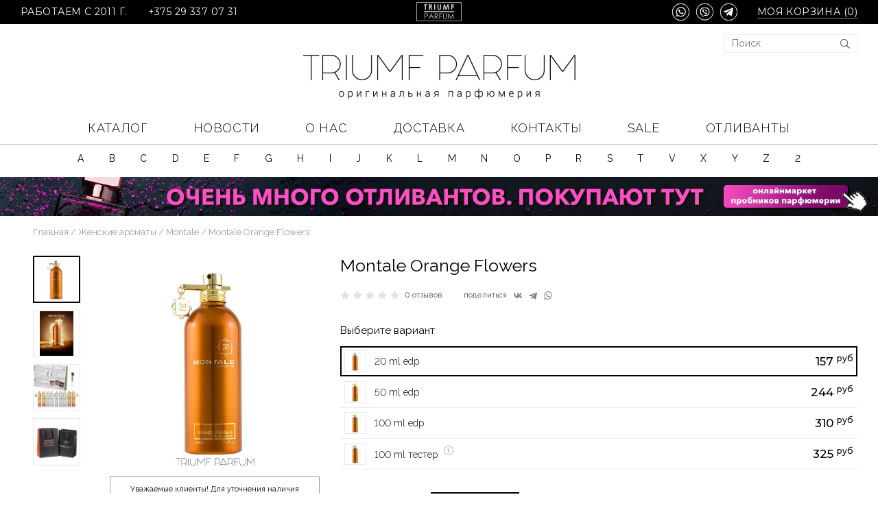

--- FILE ---
content_type: text/html; charset=UTF-8
request_url: https://triumf-parfum.by/products/montale-orange-flowers
body_size: 287967
content:
<!doctype html>
<html lang="ru">
<head>
    <base href="https://triumf-parfum.by/"/>
    <title>
        
                    Montale Orange Flowers. Купить в магазине по разумной цене в Минске!
            </title>

    <meta name="description" content="    Работаем с 2011 года. Физический магазин. Только оригинальная парфюмерия от A до Z по разумным ценам. Montale Orange Flowers, а также более 5500 ароматов от 250 парфюмерных домов в наличии и под заказ. Доставка по Минску и Беларуси. Звоните ☎️ 375 29 337-07-31
    ">

    <meta http-equiv="Content-Type" content="text/html; charset=UTF-8"/>
    <meta name="viewport" content="width=device-width, initial-scale=1, shrink-to-fit=no">
    <meta property="og:image"
          content="https://triumf-parfum.by/files/products/34711.970x0.1200x.jpg?bcaf6526a3ecaab67d7784870f4ab01c"/>
    <meta property="og:image:width" content="968">
    <meta property="og:image:height" content="504">
    <meta name="twitter:card" content="summary_large_image">


    
            <link rel="canonical" href="https://triumf-parfum.by/products/montale-orange-flowers"/>
            
    <link rel="preconnect" href="https://fonts.googleapis.com">
    <link rel="preconnect" href="https://fonts.gstatic.com" crossorigin>
    <link href="https://fonts.googleapis.com/css2?family=Montserrat:wght@400;500&family=Raleway:wght@300;400;500;600;700&display=swap"
          rel="stylesheet">
    <link href="design/triumf_parfum_1/lib/bootstrap-4.2.1/bootstrap.min.css" rel="stylesheet">
    <link href="design/triumf_parfum_1/lib/slick-1.9.0/slick.css" rel="stylesheet">
    <link href="design/triumf_parfum_1/lib/jquery.formstyler-2.0.2/jquery.formstyler.css" rel="stylesheet">
    <link href="design/triumf_parfum_1/css/style.css" rel="stylesheet" type="text/css"/>
    <link href="design/triumf_parfum_1/css/media.css" rel="stylesheet" type="text/css"/>

    
        <link rel="manifest" href="/manifest.json">
 
 <!-- Google tag (gtag.js) -->
<script async src="https://www.googletagmanager.com/gtag/js?id=UA-31305476-1"></script>
<script>
  window.dataLayer = window.dataLayer || [];
  function gtag(){dataLayer.push(arguments);}
  gtag('js', new Date());

  gtag('config', 'UA-31305476-1');
</script>
 
</head>

<body>
<div class="header">
    <div class="header__top">
        <div class="container">
            <div class="header__top-inner">
                <div class="header__top-logo">
                    <a href="./" class="logo">
                        <img src="design/triumf_parfum_1/images/logo.svg" alt="">
                    </a>
                </div>

                <div class="header__top-burger">
                    <button type="button" class="control-btn control-btn_catalog">
                        <span class="control-btn__icon"><i class="far fa-bars"></i></span>
                    </button>
                </div>

                <div class="header__top-left">
                    <span>работаем с 2011 г.</span>
                    <a href="tel:+375293370731">+375 29 337 07 31</a>
                </div>

                <div class="header__top-right">
                    <div class="header__contacts">
                        <div class="top-contacts">
                            <div class="top-contacts__icon">
                                <a href="https://api.whatsapp.com/send?phone=375293370731">
                                    <img src="design/triumf_parfum_1/images/whatsapp.svg" alt="">
                                </a>
                                <a href="viber://chat?number=+375293370731">
                                    <img src="design/triumf_parfum_1/images/viber.svg" alt="">
                                </a>
                                <a href="tg://resolve?domain=TRIUMF_PARFUM">
                                    <img src="design/triumf_parfum_1/images/telegram.svg" alt="">
                                </a>
                            </div>
                        </div>
                    </div>

                   <a href="/cart/" class="basket-btn">
                        Моя корзина (<span
                                class="control-btn__count js-cart-informer">0</span>)
                    </a>
                </div>
            </div>
        </div>
    </div>

    <div class="header__middle">
        <div class="container">
            <div class="header__middle-inner">
                <div class="header__search">
                    <div class="header__search-wrapper">
                        <input value="" type="text" placeholder="Поиск"
                               class="header__search-input form-control">
                        <button type="button" class="header__search-btn"><i class="far fa-search"></i></button>
                    </div>
                </div>

                <div class="header__title">
                    <a href="./">
                        <img src="design/triumf_parfum_1/images/title.png" width="428" height="66" alt="">
                    </a>
                </div>

                <div class="header__mob-content">
                    <div class="top-contacts">
                        <div class="top-contacts__icon">
                            <a href="https://api.whatsapp.com/send?phone=375293370731">
                                <img src="design/triumf_parfum_1/images/whatsapp-d.svg" alt="">
                            </a>
                            <a href="viber://chat?number=+375293370731">
                                <img src="design/triumf_parfum_1/images/viber-d.svg" alt="">
                            </a>
                            <a href="tg://resolve?domain=TRIUMF_PARFUM">
                                <img src="design/triumf_parfum_1/images/telegram-d.svg" alt="">
                            </a>
                        </div>
                    </div>

                    <a href="tel:+375293370731">+375 29 337 07 31</a>
                </div>
            </div>
        </div>
    </div>

    <div class="header__menu-line">
        <div class="header__menu">
            <div class="menu-popup">
                <div class="menu-popup__bg"></div>
                <div class="menu-popup__inner">
                    <button type="button" class="menu-popup__back"><i class="far fa-long-arrow-left"></i> Назад
                    </button>
                    <button type="button" class="menu-popup__close"><i class="fal fa-times"></i></button>
                    <div class="menu-popup__content">
                        <div class="menu-wrapper">
                            <div class="container">
                                <div class="container">
                                    <ul class="menu">
    <li class="menu__item has-dropdown">
        <a class="menu__link">КАТАЛОГ</a>

        <div class="menu__dropdown">
            <div class="menu__dropdown-header">
                <ul class="menu__dropdown-nav">
                                                                        <li>
                                <a href="catalog/zhenskie-aromaty">Женские ароматы</a>
                            </li>
                                                                                                <li>
                                <a href="catalog/muzhskie-aromaty">Мужские ароматы</a>
                            </li>
                                                                                                <li>
                                <a href="catalog/probnikiotlivanty">Отливанты</a>
                            </li>
                                                                                                <li>
                                <a href="catalog/otlivanty-vostochnoj-parfyumerii">ОТЛИВАНТЫ ВОСТОЧНОЙ ПАРФЮМЕРИИ</a>
                            </li>
                                            
                </ul>

                <ul class="menu__dropdown-brands-nav">
                    <li>
                        <a href="/brands">Все бренды</a>
                    </li>
                    <li>
                        <span>Популярные бренды</span>
                    </li>
                </ul>
            </div>

            <div class="menu__dropdown-content">
                <ul>
                                                                                                                                                                                                                                                                                                                                                                                                                                <li>
                                    <a href="https://triumf-parfum.by/brands/acqua_di_parma">Acqua di Parma</a>
                                </li>
                                                                                                                                                                                                                        <li>
                                    <a href="https://triumf-parfum.by/brands/agent_provocateur">Agent Provocateur</a>
                                </li>
                                                                                                                                                                                                                        <li>
                                    <a href="https://triumf-parfum.by/brands/alexandre_j">Alexandre. J</a>
                                </li>
                                                                                                                                                                                                                        <li>
                                    <a href="https://triumf-parfum.by/brands/amouage">Amouage</a>
                                </li>
                                                                                                                                                                    <li>
                                    <a href="https://triumf-parfum.by/brands/angel_schlesser">Angel Schlesser</a>
                                </li>
                                                                                                                                                                    <li>
                                    <a href="https://triumf-parfum.by/brands/antonio_banderas">Antonio Banderas</a>
                                </li>
                                                                                                                                                                                                                                                                                                                                                                                                                                        <li>
                                    <a href="https://triumf-parfum.by/brands/armand_basi">Armand Basi</a>
                                </li>
                                                                                                                                                                                                                                                                                                                                                                                                                                                                                            <li>
                                    <a href="https://triumf-parfum.by/brands/attar_collection">Attar Collection</a>
                                </li>
                                                                                                                <li>
                                    <a href="https://triumf-parfum.by/brands/azzaro">Azzaro</a>
                                </li>
                                                    
                                                                                                                                                            <li>
                                    <a href="https://triumf-parfum.by/brands/hugo_boss">BOSS HUGO</a>
                                </li>
                                                                                                                                                                                                                                                                                                                                                                                                                                                                                                                                                                                                                                                                                                                                                                <li>
                                    <a href="https://triumf-parfum.by/brands/britney_spears">Britney Spears</a>
                                </li>
                                                                                                                <li>
                                    <a href="https://triumf-parfum.by/brands/bruno_banani">Bruno Banani</a>
                                </li>
                                                                                                                <li>
                                    <a href="https://triumf-parfum.by/brands/burberry">Burberry</a>
                                </li>
                                                                                                                <li>
                                    <a href="https://triumf-parfum.by/brands/bvlgari">Bvlgari</a>
                                </li>
                                                                                                                                                                    <li>
                                    <a href="https://triumf-parfum.by/brands/byredo_parfums">Byredo Parfums</a>
                                </li>
                                                                                                        
                                                                                                        <li>
                                    <a href="https://triumf-parfum.by/brands/cacharel">Cacharel</a>
                                </li>
                                                                                                                <li>
                                    <a href="https://triumf-parfum.by/brands/calvin_klein">Calvin Klein</a>
                                </li>
                                                                                                                                                                                                                        <li>
                                    <a href="https://triumf-parfum.by/brands/carolina_herrera">Carolina Herrera</a>
                                </li>
                                                                                                                                                                                                                                                                            <li>
                                    <a href="https://triumf-parfum.by/brands/cerruti">Cerruti</a>
                                </li>
                                                                                                                <li>
                                    <a href="https://triumf-parfum.by/brands/chanel">Chanel</a>
                                </li>
                                                                                                                <li>
                                    <a href="https://triumf-parfum.by/brands/chloe">Chloe</a>
                                </li>
                                                                                                                                                                    <li>
                                    <a href="https://triumf-parfum.by/brands/chopard">Chopard</a>
                                </li>
                                                                                                                <li>
                                    <a href="https://triumf-parfum.by/brands/christian_dior">Christian Dior</a>
                                </li>
                                                                                                                <li>
                                    <a href="https://triumf-parfum.by/brands/clinique">Clinique</a>
                                </li>
                                                                                                                                                                                                                                                                                                                                                                                    <li>
                                    <a href="https://triumf-parfum.by/brands/creed">Creed</a>
                                </li>
                                                    
                                                                                                                                                            <li>
                                    <a href="https://triumf-parfum.by/brands/christian_dior">DIOR</a>
                                </li>
                                                                                                                                                                    <li>
                                    <a href="https://triumf-parfum.by/brands/davidoff">Davidoff</a>
                                </li>
                                                                                                                <li>
                                    <a href="https://triumf-parfum.by/brands/diesel">Diesel</a>
                                </li>
                                                                                                                <li>
                                    <a href="https://triumf-parfum.by/brands/diptyque">Diptyque</a>
                                </li>
                                                                                                                <li>
                                    <a href="https://triumf-parfum.by/brands/dolce__gabbana">Dolce &amp; Gabbana</a>
                                </li>
                                                                                                                <li>
                                    <a href="https://triumf-parfum.by/brands/dsquared_2">Dsquared 2</a>
                                </li>
                                                    
                                                                                                                                                                                                                <li>
                                    <a href="https://triumf-parfum.by/brands/elie_saab">Elie Saab</a>
                                </li>
                                                                                                                                                                                                                        <li>
                                    <a href="https://triumf-parfum.by/brands/escada">Escada</a>
                                </li>
                                                                                                                <li>
                                    <a href="https://triumf-parfum.by/brands/escentric_molecules">Escentric Molecules</a>
                                </li>
                                                                                                                <li>
                                    <a href="https://triumf-parfum.by/brands/estee_lauder">Estee Lauder</a>
                                </li>
                                                                                                                <li>
                                    <a href="https://triumf-parfum.by/brands/etat_libre_dorange">Etat Libre d&#039;Orange</a>
                                </li>
                                                                                                                <li>
                                    <a href="https://triumf-parfum.by/brands/ex_nihilo">Ex Nihilo</a>
                                </li>
                                                    
                                                                                                        <li>
                                    <a href="https://triumf-parfum.by/brands/fendi">Fendi</a>
                                </li>
                                                                                                                                                                                                                                                                                                                                                                                                                                                                                            <li>
                                    <a href="https://triumf-parfum.by/brands/frapin">Frapin</a>
                                </li>
                                                                                                                                                                                                                
                                                                                                                                                                                                                <li>
                                    <a href="https://triumf-parfum.by/brands/gian_marco_venturi">Gian Marco Venturi</a>
                                </li>
                                                                                                                <li>
                                    <a href="https://triumf-parfum.by/brands/gianfranco_ferre">Gianfranco Ferre</a>
                                </li>
                                                                                                                                                                    <li>
                                    <a href="https://triumf-parfum.by/brands/giorgio_armani">Giorgio Armani</a>
                                </li>
                                                                                                                <li>
                                    <a href="https://triumf-parfum.by/brands/givenchy">Givenchy</a>
                                </li>
                                                                                                                                                                                                                        <li>
                                    <a href="https://triumf-parfum.by/brands/gucci">Gucci</a>
                                </li>
                                                                                                                <li>
                                    <a href="https://triumf-parfum.by/brands/guerlain">Guerlain</a>
                                </li>
                                                                                                                                                                    <li>
                                    <a href="https://triumf-parfum.by/brands/guy_laroche">Guy Laroche</a>
                                </li>
                                                    
                                                                                                                                                            <li>
                                    <a href="https://triumf-parfum.by/brands/hermes">Hermes</a>
                                </li>
                                                                                                                                                                                                                                                                                                                                <li>
                                    <a href="https://triumf-parfum.by/brands/hugo_boss">Hugo Boss</a>
                                </li>
                                                    
                                                                                                                                                                                                        
                                                                                                                                                                                                                                                                    <li>
                                    <a href="https://triumf-parfum.by/brands/jean_paul_gaultier">Jean Paul Gaultier</a>
                                </li>
                                                                                                                <li>
                                    <a href="https://triumf-parfum.by/brands/jennifer_lopez">Jennifer Lopez</a>
                                </li>
                                                                                                                <li>
                                    <a href="https://triumf-parfum.by/brands/jesus_del_pozo">Jesus Del Pozo</a>
                                </li>
                                                                                                                                                                    <li>
                                    <a href="https://triumf-parfum.by/brands/jimmy_choo">Jimmy Choo</a>
                                </li>
                                                                                                                <li>
                                    <a href="https://triumf-parfum.by/brands/jo_malone">Jo Malone</a>
                                </li>
                                                                                                                                                                    <li>
                                    <a href="https://triumf-parfum.by/brands/john_varvatos">John Varvatos</a>
                                </li>
                                                                                                                                                                                                                        <li>
                                    <a href="https://triumf-parfum.by/brands/juicy_couture">Juicy Couture</a>
                                </li>
                                                                                                        
                                                                                                                                                            <li>
                                    <a href="https://triumf-parfum.by/brands/karl_lagerfeld">Karl Lagerfeld</a>
                                </li>
                                                                                                                                                                    <li>
                                    <a href="https://triumf-parfum.by/brands/kenzo">Kenzo</a>
                                </li>
                                                                                                                <li>
                                    <a href="https://triumf-parfum.by/brands/kilian">Kilian</a>
                                </li>
                                                                                                                <li>
                                    <a href="https://triumf-parfum.by/brands/korloff_paris">Korloff Paris</a>
                                </li>
                                                    
                                                                                                                                                                                                                                                                                                                        <li>
                                    <a href="https://triumf-parfum.by/brands/lacoste">Lacoste</a>
                                </li>
                                                                                                                <li>
                                    <a href="https://triumf-parfum.by/brands/lalique">Lalique</a>
                                </li>
                                                                                                                <li>
                                    <a href="https://triumf-parfum.by/brands/lancome">Lancome</a>
                                </li>
                                                                                                                <li>
                                    <a href="https://triumf-parfum.by/brands/lanvin">Lanvin</a>
                                </li>
                                                                                                                                                                    <li>
                                    <a href="https://triumf-parfum.by/brands/laura_biagiotti">Laura Biagiotti</a>
                                </li>
                                                                                                                                                                                                                                                                                                                                <li>
                                    <a href="https://triumf-parfum.by/brands/loewe">Loewe</a>
                                </li>
                                                                                                                                                            
                                                                                                                                                            <li>
                                    <a href="https://triumf-parfum.by/brands/mmicallef">M.Micallef</a>
                                </li>
                                                                                                                                                                                                                        <li>
                                    <a href="https://triumf-parfum.by/brands/maison_martin_margiela">Maison Martin Margiela</a>
                                </li>
                                                                                                                <li>
                                    <a href="https://triumf-parfum.by/brands/mancera">Mancera</a>
                                </li>
                                                                                                                                                                    <li>
                                    <a href="https://triumf-parfum.by/brands/marc_jacobs">Marc Jacobs</a>
                                </li>
                                                                                                                                                                                                                                                                                                                                                                                    <li>
                                    <a href="https://triumf-parfum.by/brands/michael_kors">Michael Kors</a>
                                </li>
                                                                                                                                                                                                                        <li>
                                    <a href="https://triumf-parfum.by/brands/miu_miu">Miu Miu</a>
                                </li>
                                                                                                                <li>
                                    <a href="https://triumf-parfum.by/brands/mizensir">Mizensir</a>
                                </li>
                                                                                                                                                                    <li>
                                    <a href="https://triumf-parfum.by/brands/mont_blanc">Mont Blanc</a>
                                </li>
                                                                                                                <li>
                                    <a href="https://triumf-parfum.by/brands/montale">Montale</a>
                                </li>
                                                                                                                                                                    <li>
                                    <a href="https://triumf-parfum.by/brands/moschino">Moschino</a>
                                </li>
                                                                                                        
                                                                                                                                                                                                                <li>
                                    <a href="https://triumf-parfum.by/brands/narciso_rodriguez">Narciso Rodriguez</a>
                                </li>
                                                                                                                                                                    <li>
                                    <a href="https://triumf-parfum.by/brands/nasomatto">Nasomatto</a>
                                </li>
                                                                                                                <li>
                                    <a href="https://triumf-parfum.by/brands/nina_ricci">Nina Ricci</a>
                                </li>
                                                                                                                <li>
                                    <a href="https://triumf-parfum.by/brands/nishane">Nishane</a>
                                </li>
                                                                                                                <li>
                                    <a href="https://triumf-parfum.by/brands/nobile_1942">Nobile 1942</a>
                                </li>
                                                                                                                <li>
                                    <a href="https://triumf-parfum.by/brands/noran_perfumes">Noran Perfumes</a>
                                </li>
                                                    
                                                                                                        <li>
                                    <a href="https://triumf-parfum.by/brands/olfactive_studio">Olfactive Studio</a>
                                </li>
                                                                                                                                                                                                                        <li>
                                    <a href="https://triumf-parfum.by/brands/orto_parisi">Orto Parisi</a>
                                </li>
                                                                                                        
                                                                                                                                                            <li>
                                    <a href="https://triumf-parfum.by/brands/paco_rabanne">Paco Rabanne</a>
                                </li>
                                                                                                                                                                                                                                                                                                                                                                                                                                                                                                                                                <li>
                                    <a href="https://triumf-parfum.by/brands/prada">Prada</a>
                                </li>
                                                                                                                                                            
                                                                                                                                                                                                                                                                                                                        <li>
                                    <a href="https://triumf-parfum.by/brands/roberto_cavalli">Roberto Cavalli</a>
                                </li>
                                                                                                                <li>
                                    <a href="https://triumf-parfum.by/brands/rochas">Rochas</a>
                                </li>
                                                                                                                                                                                                                
                                                                                                                                                                                                                <li>
                                    <a href="https://triumf-parfum.by/brands/salvador_dali">Salvador Dali</a>
                                </li>
                                                                                                                <li>
                                    <a href="https://triumf-parfum.by/brands/salvatore_ferragamo">Salvatore Ferragamo</a>
                                </li>
                                                                                                                                                                    <li>
                                    <a href="https://triumf-parfum.by/brands/serge_lutens">Serge Lutens</a>
                                </li>
                                                                                                                <li>
                                    <a href="https://triumf-parfum.by/brands/sergio_tacchini">Sergio Tacchini</a>
                                </li>
                                                                                                                                                                    <li>
                                    <a href="https://triumf-parfum.by/brands/shiseido">Shiseido</a>
                                </li>
                                                                                                                                                                    <li>
                                    <a href="https://triumf-parfum.by/brands/sisley">Sisley</a>
                                </li>
                                                                                                                                                                                                                
                                                                                                                                                                                                                                                                                                                        <li>
                                    <a href="https://triumf-parfum.by/brands/tiffany">Tiffany</a>
                                </li>
                                                                                                                                                                    <li>
                                    <a href="https://triumf-parfum.by/brands/tom_ford">Tom Ford</a>
                                </li>
                                                                                                                <li>
                                    <a href="https://triumf-parfum.by/brands/trussardi">Trussardi</a>
                                </li>
                                                    
                                                                                                        <li>
                                    <a href="https://triumf-parfum.by/brands/v_canto">V Canto</a>
                                </li>
                                                                                                                <li>
                                    <a href="https://triumf-parfum.by/brands/valentino">Valentino</a>
                                </li>
                                                                                                                <li>
                                    <a href="https://triumf-parfum.by/brands/van_cleef__arpels">Van Cleef &amp; Arpels</a>
                                </li>
                                                                                                                <li>
                                    <a href="https://triumf-parfum.by/brands/versace">Versace</a>
                                </li>
                                                                                                                                                                                                                                                                            <li>
                                    <a href="https://triumf-parfum.by/brands/viktor__rolf">Viktor &amp; Rolf</a>
                                </li>
                                                                                                                                                            
                                                                                                
                                                                                                                                                            <li>
                                    <a href="https://triumf-parfum.by/brands/yves_saint_laurent">Yves Saint Laurent</a>
                                </li>
                                                    
                                                                                                                                                            <li>
                                    <a href="https://triumf-parfum.by/brands/zarkoperfume">Zarkoperfume</a>
                                </li>
                                                                                                        
                                                                                                
                    
                </ul>
            </div>
        </div>
    </li>

                                    <li class="menu__item">
                <a href="blog" class="menu__link">Новости</a>
            </li>
                                <li class="menu__item">
                <a href="about" class="menu__link">О нас</a>
            </li>
                                <li class="menu__item">
                <a href="dostavka" class="menu__link">Доставка</a>
            </li>
                                            <li class="menu__item">
                <a href="contacts" class="menu__link">Контакты</a>
            </li>
                                                                                                

    <li class="menu__item">
        <a href="/brands/sale-rasprodazha" class="menu__link">SALE</a>
    </li>
    <li class="menu__item">
        <a href="/catalog/probnikiotlivanty" class="menu__link">Отливанты</a>
    </li>
</ul>
                                </div>
                            </div>
                        </div>

                        <div class="brands-menu-wrapper">
                            <div class="container">
                                <div class="container">
                                                                            <ul class="brands-menu">
                                                                                            <li class="brands-menu__item">
                                                    <span class="brands-menu__letter">A</span>
                                                    <div class="brands-menu__dropdown">
                                                        <ul>
                                                                                                                            
                                                                <li>
                                                                    <a class=""
                                                                       href="https://triumf-parfum.by/brands/a-lab-on-fire"
                                                                    >A LAB ON FIRE</a>
                                                                </li>
                                                                
                                                                                                                            
                                                                <li>
                                                                    <a class=""
                                                                       href="https://triumf-parfum.by/brands/aj_arabia"
                                                                    >AJ Arabia</a>
                                                                </li>
                                                                
                                                                                                                            
                                                                <li>
                                                                    <a class=""
                                                                       href="https://triumf-parfum.by/brands/akro"
                                                                    >AKRO</a>
                                                                </li>
                                                                
                                                                                                                            
                                                                <li>
                                                                    <a class=""
                                                                       href="https://triumf-parfum.by/brands/anfar"
                                                                    >ANFAR</a>
                                                                </li>
                                                                
                                                                                                                            
                                                                <li>
                                                                    <a class=""
                                                                       href="https://triumf-parfum.by/brands/abercrombie__fitch"
                                                                    >Abercrombie & Fitch</a>
                                                                </li>
                                                                
                                                                                                                            
                                                                <li>
                                                                    <a class=""
                                                                       href="https://triumf-parfum.by/brands/acca-kappa"
                                                                    >Acca Kappa</a>
                                                                </li>
                                                                
                                                                                                                            
                                                                <li>
                                                                    <a class="is-highlight"
                                                                       href="https://triumf-parfum.by/brands/acqua_di_parma"
                                                                    >Acqua di Parma</a>
                                                                </li>
                                                                
                                                                                                                            
                                                                <li>
                                                                    <a class=""
                                                                       href="https://triumf-parfum.by/brands/aedes_de_venustas"
                                                                    >Aedes de Venustas</a>
                                                                </li>
                                                                
                                                                                                                            
                                                                <li>
                                                                    <a class=""
                                                                       href="https://triumf-parfum.by/brands/afnan_perfumes"
                                                                    >Afnan Perfumes</a>
                                                                </li>
                                                                
                                                                                                                            
                                                                <li>
                                                                    <a class="is-highlight"
                                                                       href="https://triumf-parfum.by/brands/agent_provocateur"
                                                                    >Agent Provocateur</a>
                                                                </li>
                                                                
                                                                                                                            
                                                                <li>
                                                                    <a class=""
                                                                       href="https://triumf-parfum.by/brands/ajmal"
                                                                    >Ajmal</a>
                                                                </li>
                                                                
                                                                                                                            
                                                                <li>
                                                                    <a class=""
                                                                       href="https://triumf-parfum.by/brands/al_haramain"
                                                                    >Al Haramain</a>
                                                                </li>
                                                                
                                                                                                                            
                                                                <li>
                                                                    <a class="is-highlight"
                                                                       href="https://triumf-parfum.by/brands/alexandre_j"
                                                                    >Alexandre. J</a>
                                                                </li>
                                                                
                                                                                                                            
                                                                <li>
                                                                    <a class=""
                                                                       href="https://triumf-parfum.by/brands/alfred_dunhill"
                                                                    >Alfred Dunhill</a>
                                                                </li>
                                                                
                                                                                                                            
                                                                <li>
                                                                    <a class=""
                                                                       href="https://triumf-parfum.by/brands/alhambra"
                                                                    >Alhambra</a>
                                                                </li>
                                                                
                                                                                                                            
                                                                <li>
                                                                    <a class="is-highlight"
                                                                       href="https://triumf-parfum.by/brands/amouage"
                                                                    >Amouage</a>
                                                                </li>
                                                                
                                                                                                                            
                                                                <li>
                                                                    <a class=""
                                                                       href="https://triumf-parfum.by/brands/amouroud"
                                                                    >Amouroud</a>
                                                                </li>
                                                                
                                                                                                                            
                                                                <li>
                                                                    <a class="is-highlight"
                                                                       href="https://triumf-parfum.by/brands/angel_schlesser"
                                                                    >Angel Schlesser</a>
                                                                </li>
                                                                
                                                                                                                            
                                                                <li>
                                                                    <a class=""
                                                                       href="https://triumf-parfum.by/brands/annayake"
                                                                    >Annayake</a>
                                                                </li>
                                                                
                                                                                                                            
                                                                <li>
                                                                    <a class="is-highlight"
                                                                       href="https://triumf-parfum.by/brands/antonio_banderas"
                                                                    >Antonio Banderas</a>
                                                                </li>
                                                                
                                                                                                                            
                                                                <li>
                                                                    <a class=""
                                                                       href="https://triumf-parfum.by/brands/arabian_oud"
                                                                    >Arabian Oud</a>
                                                                </li>
                                                                
                                                                                                                            
                                                                <li>
                                                                    <a class=""
                                                                       href="https://triumf-parfum.by/brands/aramis"
                                                                    >Aramis</a>
                                                                </li>
                                                                
                                                                                                                            
                                                                <li>
                                                                    <a class=""
                                                                       href="https://triumf-parfum.by/brands/ard-al-zaafaran"
                                                                    >Ard Al Zaafaran</a>
                                                                </li>
                                                                
                                                                                                                            
                                                                <li>
                                                                    <a class=""
                                                                       href="https://triumf-parfum.by/brands/argos"
                                                                    >Argos</a>
                                                                </li>
                                                                
                                                                                                                            
                                                                <li>
                                                                    <a class=""
                                                                       href="https://triumf-parfum.by/brands/ariana_grande"
                                                                    >Ariana Grande</a>
                                                                </li>
                                                                
                                                                                                                            
                                                                <li>
                                                                    <a class=""
                                                                       href="https://triumf-parfum.by/brands/armaf"
                                                                    >Armaf</a>
                                                                </li>
                                                                
                                                                                                                            
                                                                <li>
                                                                    <a class="is-highlight"
                                                                       href="https://triumf-parfum.by/brands/armand_basi"
                                                                    >Armand Basi</a>
                                                                </li>
                                                                
                                                                                                                            
                                                                <li>
                                                                    <a class=""
                                                                       href="https://triumf-parfum.by/brands/arteolfatto"
                                                                    >ArteOlfatto</a>
                                                                </li>
                                                                
                                                                                                                            
                                                                <li>
                                                                    <a class=""
                                                                       href="https://triumf-parfum.by/brands/asdaaf"
                                                                    >Asdaaf</a>
                                                                </li>
                                                                
                                                                                                                            
                                                                <li>
                                                                    <a class=""
                                                                       href="https://triumf-parfum.by/brands/astrophil--stella"
                                                                    >Astrophil & Stella</a>
                                                                </li>
                                                                
                                                                                                                            
                                                                <li>
                                                                    <a class=""
                                                                       href="https://triumf-parfum.by/brands/atelier_cologne"
                                                                    >Atelier Cologne</a>
                                                                </li>
                                                                
                                                                                                                            
                                                                <li>
                                                                    <a class=""
                                                                       href="https://triumf-parfum.by/brands/atelier-des-ors"
                                                                    >Atelier Des Ors</a>
                                                                </li>
                                                                
                                                                                                                            
                                                                <li>
                                                                    <a class=""
                                                                       href="https://triumf-parfum.by/brands/athoor-al-alam"
                                                                    >Athoor Al Alam</a>
                                                                </li>
                                                                
                                                                                                                            
                                                                <li>
                                                                    <a class=""
                                                                       href="https://triumf-parfum.by/brands/atkinsons"
                                                                    >Atkinsons</a>
                                                                </li>
                                                                
                                                                                                                            
                                                                <li>
                                                                    <a class="is-highlight"
                                                                       href="https://triumf-parfum.by/brands/attar_collection"
                                                                    >Attar Collection</a>
                                                                </li>
                                                                
                                                                                                                            
                                                                <li>
                                                                    <a class="is-highlight"
                                                                       href="https://triumf-parfum.by/brands/azzaro"
                                                                    >Azzaro</a>
                                                                </li>
                                                                
                                                            
                                                        </ul>
                                                    </div>
                                                </li>
                                                                                            <li class="brands-menu__item">
                                                    <span class="brands-menu__letter">B</span>
                                                    <div class="brands-menu__dropdown">
                                                        <ul>
                                                                                                                            
                                                                <li>
                                                                    <a class=""
                                                                       href="https://triumf-parfum.by/brands/parfums_bdk_paris"
                                                                    >BDK</a>
                                                                </li>
                                                                
                                                                                                                            
                                                                <li>
                                                                    <a class="is-highlight"
                                                                       href="https://triumf-parfum.by/brands/hugo_boss"
                                                                    >BOSS HUGO</a>
                                                                </li>
                                                                
                                                                                                                            
                                                                <li>
                                                                    <a class=""
                                                                       href="https://triumf-parfum.by/brands/baldessarini"
                                                                    >Baldessarini</a>
                                                                </li>
                                                                
                                                                                                                            
                                                                <li>
                                                                    <a class=""
                                                                       href="https://triumf-parfum.by/brands/baldinini"
                                                                    >Baldinini</a>
                                                                </li>
                                                                
                                                                                                                            
                                                                <li>
                                                                    <a class=""
                                                                       href="https://triumf-parfum.by/brands/balenciaga"
                                                                    >Balenciaga</a>
                                                                </li>
                                                                
                                                                                                                            
                                                                <li>
                                                                    <a class=""
                                                                       href="https://triumf-parfum.by/brands/balmain"
                                                                    >Balmain</a>
                                                                </li>
                                                                
                                                                                                                            
                                                                <li>
                                                                    <a class=""
                                                                       href="https://triumf-parfum.by/brands/banana_republic"
                                                                    >Banana Republic</a>
                                                                </li>
                                                                
                                                                                                                            
                                                                <li>
                                                                    <a class=""
                                                                       href="https://triumf-parfum.by/brands/bentley"
                                                                    >Bentley</a>
                                                                </li>
                                                                
                                                                                                                            
                                                                <li>
                                                                    <a class=""
                                                                       href="https://triumf-parfum.by/brands/blumarine"
                                                                    >Blumarine</a>
                                                                </li>
                                                                
                                                                                                                            
                                                                <li>
                                                                    <a class=""
                                                                       href="https://triumf-parfum.by/brands/boadicea_the_victorious"
                                                                    >Boadicea The Victorious</a>
                                                                </li>
                                                                
                                                                                                                            
                                                                <li>
                                                                    <a class=""
                                                                       href="https://triumf-parfum.by/brands/bois_1920"
                                                                    >Bois 1920</a>
                                                                </li>
                                                                
                                                                                                                            
                                                                <li>
                                                                    <a class=""
                                                                       href="https://triumf-parfum.by/brands/bottega_veneta"
                                                                    >Bottega Veneta</a>
                                                                </li>
                                                                
                                                                                                                            
                                                                <li>
                                                                    <a class=""
                                                                       href="https://triumf-parfum.by/brands/boucheron"
                                                                    >Boucheron</a>
                                                                </li>
                                                                
                                                                                                                            
                                                                <li>
                                                                    <a class=""
                                                                       href="https://triumf-parfum.by/brands/brioni"
                                                                    >Brioni</a>
                                                                </li>
                                                                
                                                                                                                            
                                                                <li>
                                                                    <a class="is-highlight"
                                                                       href="https://triumf-parfum.by/brands/britney_spears"
                                                                    >Britney Spears</a>
                                                                </li>
                                                                
                                                                                                                            
                                                                <li>
                                                                    <a class="is-highlight"
                                                                       href="https://triumf-parfum.by/brands/bruno_banani"
                                                                    >Bruno Banani</a>
                                                                </li>
                                                                
                                                                                                                            
                                                                <li>
                                                                    <a class="is-highlight"
                                                                       href="https://triumf-parfum.by/brands/burberry"
                                                                    >Burberry</a>
                                                                </li>
                                                                
                                                                                                                            
                                                                <li>
                                                                    <a class="is-highlight"
                                                                       href="https://triumf-parfum.by/brands/bvlgari"
                                                                    >Bvlgari</a>
                                                                </li>
                                                                
                                                                                                                            
                                                                <li>
                                                                    <a class=""
                                                                       href="https://triumf-parfum.by/brands/bybozo"
                                                                    >ByBozo</a>
                                                                </li>
                                                                
                                                                                                                            
                                                                <li>
                                                                    <a class="is-highlight"
                                                                       href="https://triumf-parfum.by/brands/byredo_parfums"
                                                                    >Byredo Parfums</a>
                                                                </li>
                                                                
                                                                                                                            
                                                                <li>
                                                                    <a class=""
                                                                       href="https://triumf-parfum.by/brands/borntostandout"
                                                                    >borntostandout®</a>
                                                                </li>
                                                                
                                                            
                                                        </ul>
                                                    </div>
                                                </li>
                                                                                            <li class="brands-menu__item">
                                                    <span class="brands-menu__letter">C</span>
                                                    <div class="brands-menu__dropdown">
                                                        <ul>
                                                                                                                            
                                                                <li>
                                                                    <a class="is-highlight"
                                                                       href="https://triumf-parfum.by/brands/cacharel"
                                                                    >Cacharel</a>
                                                                </li>
                                                                
                                                                                                                            
                                                                <li>
                                                                    <a class="is-highlight"
                                                                       href="https://triumf-parfum.by/brands/calvin_klein"
                                                                    >Calvin Klein</a>
                                                                </li>
                                                                
                                                                                                                            
                                                                <li>
                                                                    <a class=""
                                                                       href="https://triumf-parfum.by/brands/carla_fracci"
                                                                    >Carla Fracci</a>
                                                                </li>
                                                                
                                                                                                                            
                                                                <li>
                                                                    <a class=""
                                                                       href="https://triumf-parfum.by/brands/carner_barcelona"
                                                                    >Carner Barcelona</a>
                                                                </li>
                                                                
                                                                                                                            
                                                                <li>
                                                                    <a class="is-highlight"
                                                                       href="https://triumf-parfum.by/brands/carolina_herrera"
                                                                    >Carolina Herrera</a>
                                                                </li>
                                                                
                                                                                                                            
                                                                <li>
                                                                    <a class=""
                                                                       href="https://triumf-parfum.by/brands/caron"
                                                                    >Caron</a>
                                                                </li>
                                                                
                                                                                                                            
                                                                <li>
                                                                    <a class=""
                                                                       href="https://triumf-parfum.by/brands/cartier"
                                                                    >Cartier</a>
                                                                </li>
                                                                
                                                                                                                            
                                                                <li>
                                                                    <a class=""
                                                                       href="https://triumf-parfum.by/brands/celine"
                                                                    >Celine</a>
                                                                </li>
                                                                
                                                                                                                            
                                                                <li>
                                                                    <a class="is-highlight"
                                                                       href="https://triumf-parfum.by/brands/cerruti"
                                                                    >Cerruti</a>
                                                                </li>
                                                                
                                                                                                                            
                                                                <li>
                                                                    <a class="is-highlight"
                                                                       href="https://triumf-parfum.by/brands/chanel"
                                                                    >Chanel</a>
                                                                </li>
                                                                
                                                                                                                            
                                                                <li>
                                                                    <a class="is-highlight"
                                                                       href="https://triumf-parfum.by/brands/chloe"
                                                                    >Chloe</a>
                                                                </li>
                                                                
                                                                                                                            
                                                                <li>
                                                                    <a class=""
                                                                       href="https://triumf-parfum.by/brands/choix"
                                                                    >Choix</a>
                                                                </li>
                                                                
                                                                                                                            
                                                                <li>
                                                                    <a class="is-highlight"
                                                                       href="https://triumf-parfum.by/brands/chopard"
                                                                    >Chopard</a>
                                                                </li>
                                                                
                                                                                                                            
                                                                <li>
                                                                    <a class="is-highlight"
                                                                       href="https://triumf-parfum.by/brands/christian_dior"
                                                                    >Christian Dior</a>
                                                                </li>
                                                                
                                                                                                                            
                                                                <li>
                                                                    <a class="is-highlight"
                                                                       href="https://triumf-parfum.by/brands/clinique"
                                                                    >Clinique</a>
                                                                </li>
                                                                
                                                                                                                            
                                                                <li>
                                                                    <a class=""
                                                                       href="https://triumf-parfum.by/brands/clive_christian"
                                                                    >Clive Christian</a>
                                                                </li>
                                                                
                                                                                                                            
                                                                <li>
                                                                    <a class=""
                                                                       href="https://triumf-parfum.by/brands/costume-national"
                                                                    >CoSTUME NATIONAL</a>
                                                                </li>
                                                                
                                                                                                                            
                                                                <li>
                                                                    <a class=""
                                                                       href="https://triumf-parfum.by/brands/coach"
                                                                    >Coach</a>
                                                                </li>
                                                                
                                                                                                                            
                                                                <li>
                                                                    <a class=""
                                                                       href="https://triumf-parfum.by/brands/comme_des_garcons"
                                                                    >Comme Des Garcons</a>
                                                                </li>
                                                                
                                                                                                                            
                                                                <li>
                                                                    <a class=""
                                                                       href="https://triumf-parfum.by/brands/comptoir_sud_pacifique"
                                                                    >Comptoir Sud Pacifique</a>
                                                                </li>
                                                                
                                                                                                                            
                                                                <li>
                                                                    <a class="is-highlight"
                                                                       href="https://triumf-parfum.by/brands/creed"
                                                                    >Creed</a>
                                                                </li>
                                                                
                                                            
                                                        </ul>
                                                    </div>
                                                </li>
                                                                                            <li class="brands-menu__item">
                                                    <span class="brands-menu__letter">D</span>
                                                    <div class="brands-menu__dropdown">
                                                        <ul>
                                                                                                                            
                                                                <li>
                                                                    <a class=""
                                                                       href="https://triumf-parfum.by/brands/dorsay"
                                                                    >D'ORSAY</a>
                                                                </li>
                                                                
                                                                                                                            
                                                                <li>
                                                                    <a class="is-highlight"
                                                                       href="https://triumf-parfum.by/brands/christian_dior"
                                                                    >DIOR</a>
                                                                </li>
                                                                
                                                                                                                            
                                                                <li>
                                                                    <a class=""
                                                                       href="https://triumf-parfum.by/brands/dkny"
                                                                    >DKNY</a>
                                                                </li>
                                                                
                                                                                                                            
                                                                <li>
                                                                    <a class="is-highlight"
                                                                       href="https://triumf-parfum.by/brands/davidoff"
                                                                    >Davidoff</a>
                                                                </li>
                                                                
                                                                                                                            
                                                                <li>
                                                                    <a class="is-highlight"
                                                                       href="https://triumf-parfum.by/brands/diesel"
                                                                    >Diesel</a>
                                                                </li>
                                                                
                                                                                                                            
                                                                <li>
                                                                    <a class="is-highlight"
                                                                       href="https://triumf-parfum.by/brands/diptyque"
                                                                    >Diptyque</a>
                                                                </li>
                                                                
                                                                                                                            
                                                                <li>
                                                                    <a class="is-highlight"
                                                                       href="https://triumf-parfum.by/brands/dolce__gabbana"
                                                                    >Dolce & Gabbana</a>
                                                                </li>
                                                                
                                                                                                                            
                                                                <li>
                                                                    <a class="is-highlight"
                                                                       href="https://triumf-parfum.by/brands/dsquared_2"
                                                                    >Dsquared 2</a>
                                                                </li>
                                                                
                                                            
                                                        </ul>
                                                    </div>
                                                </li>
                                                                                            <li class="brands-menu__item">
                                                    <span class="brands-menu__letter">E</span>
                                                    <div class="brands-menu__dropdown">
                                                        <ul>
                                                                                                                            
                                                                <li>
                                                                    <a class=""
                                                                       href="https://triumf-parfum.by/brands/ephemeral-dyadic"
                                                                    >EPHEMERAL DYADIC</a>
                                                                </li>
                                                                
                                                                                                                            
                                                                <li>
                                                                    <a class=""
                                                                       href="https://triumf-parfum.by/brands/essential-parfums"
                                                                    >ESSENTIAL PARFUMS</a>
                                                                </li>
                                                                
                                                                                                                            
                                                                <li>
                                                                    <a class="is-highlight"
                                                                       href="https://triumf-parfum.by/brands/elie_saab"
                                                                    >Elie Saab</a>
                                                                </li>
                                                                
                                                                                                                            
                                                                <li>
                                                                    <a class=""
                                                                       href="https://triumf-parfum.by/brands/elizabeth_arden"
                                                                    >Elizabeth Arden</a>
                                                                </li>
                                                                
                                                                                                                            
                                                                <li>
                                                                    <a class=""
                                                                       href="https://triumf-parfum.by/brands/ella-k-parfums"
                                                                    >Ella K Parfums</a>
                                                                </li>
                                                                
                                                                                                                            
                                                                <li>
                                                                    <a class="is-highlight"
                                                                       href="https://triumf-parfum.by/brands/escada"
                                                                    >Escada</a>
                                                                </li>
                                                                
                                                                                                                            
                                                                <li>
                                                                    <a class="is-highlight"
                                                                       href="https://triumf-parfum.by/brands/escentric_molecules"
                                                                    >Escentric Molecules</a>
                                                                </li>
                                                                
                                                                                                                            
                                                                <li>
                                                                    <a class="is-highlight"
                                                                       href="https://triumf-parfum.by/brands/estee_lauder"
                                                                    >Estee Lauder</a>
                                                                </li>
                                                                
                                                                                                                            
                                                                <li>
                                                                    <a class="is-highlight"
                                                                       href="https://triumf-parfum.by/brands/etat_libre_dorange"
                                                                    >Etat Libre d'Orange</a>
                                                                </li>
                                                                
                                                                                                                            
                                                                <li>
                                                                    <a class="is-highlight"
                                                                       href="https://triumf-parfum.by/brands/ex_nihilo"
                                                                    >Ex Nihilo</a>
                                                                </li>
                                                                
                                                            
                                                        </ul>
                                                    </div>
                                                </li>
                                                                                            <li class="brands-menu__item">
                                                    <span class="brands-menu__letter">F</span>
                                                    <div class="brands-menu__dropdown">
                                                        <ul>
                                                                                                                            
                                                                <li>
                                                                    <a class="is-highlight"
                                                                       href="https://triumf-parfum.by/brands/fendi"
                                                                    >Fendi</a>
                                                                </li>
                                                                
                                                                                                                            
                                                                <li>
                                                                    <a class=""
                                                                       href="https://triumf-parfum.by/brands/filippo-sorcinelli"
                                                                    >Filippo Sorcinelli</a>
                                                                </li>
                                                                
                                                                                                                            
                                                                <li>
                                                                    <a class=""
                                                                       href="https://triumf-parfum.by/brands/fragrance-world-"
                                                                    >Fragrance World </a>
                                                                </li>
                                                                
                                                                                                                            
                                                                <li>
                                                                    <a class=""
                                                                       href="https://triumf-parfum.by/brands/fragrance-du-bois"
                                                                    >Fragrance du bois</a>
                                                                </li>
                                                                
                                                                                                                            
                                                                <li>
                                                                    <a class=""
                                                                       href="https://triumf-parfum.by/brands/francesca-bianchi"
                                                                    >Francesca Bianchi</a>
                                                                </li>
                                                                
                                                                                                                            
                                                                <li>
                                                                    <a class=""
                                                                       href="https://triumf-parfum.by/brands/francis_kurkdjian"
                                                                    >Francis Kurkdjian</a>
                                                                </li>
                                                                
                                                                                                                            
                                                                <li>
                                                                    <a class=""
                                                                       href="https://triumf-parfum.by/brands/franck_boclet"
                                                                    >Franck Boclet</a>
                                                                </li>
                                                                
                                                                                                                            
                                                                <li>
                                                                    <a class=""
                                                                       href="https://triumf-parfum.by/brands/franck_olivier"
                                                                    >Franck Olivier</a>
                                                                </li>
                                                                
                                                                                                                            
                                                                <li>
                                                                    <a class="is-highlight"
                                                                       href="https://triumf-parfum.by/brands/frapin"
                                                                    >Frapin</a>
                                                                </li>
                                                                
                                                                                                                            
                                                                <li>
                                                                    <a class=""
                                                                       href="https://triumf-parfum.by/brands/frederic_malle"
                                                                    >Frederic Malle</a>
                                                                </li>
                                                                
                                                                                                                            
                                                                <li>
                                                                    <a class=""
                                                                       href="https://triumf-parfum.by/brands/french-avenue"
                                                                    >French Avenue</a>
                                                                </li>
                                                                
                                                                                                                            
                                                                <li>
                                                                    <a class=""
                                                                       href="https://triumf-parfum.by/brands/fugazzi"
                                                                    >Fugazzi</a>
                                                                </li>
                                                                
                                                            
                                                        </ul>
                                                    </div>
                                                </li>
                                                                                            <li class="brands-menu__item">
                                                    <span class="brands-menu__letter">G</span>
                                                    <div class="brands-menu__dropdown">
                                                        <ul>
                                                                                                                            
                                                                <li>
                                                                    <a class=""
                                                                       href="https://triumf-parfum.by/brands/genyum"
                                                                    >GENYUM</a>
                                                                </li>
                                                                
                                                                                                                            
                                                                <li>
                                                                    <a class=""
                                                                       href="https://triumf-parfum.by/brands/goldfield--banks-australia"
                                                                    >GOLDFIELD & BANKS AUSTRALIA</a>
                                                                </li>
                                                                
                                                                                                                            
                                                                <li>
                                                                    <a class="is-highlight"
                                                                       href="https://triumf-parfum.by/brands/gian_marco_venturi"
                                                                    >Gian Marco Venturi</a>
                                                                </li>
                                                                
                                                                                                                            
                                                                <li>
                                                                    <a class="is-highlight"
                                                                       href="https://triumf-parfum.by/brands/gianfranco_ferre"
                                                                    >Gianfranco Ferre</a>
                                                                </li>
                                                                
                                                                                                                            
                                                                <li>
                                                                    <a class=""
                                                                       href="https://triumf-parfum.by/brands/giardini-di-toscana"
                                                                    >Giardini Di Toscana</a>
                                                                </li>
                                                                
                                                                                                                            
                                                                <li>
                                                                    <a class="is-highlight"
                                                                       href="https://triumf-parfum.by/brands/giorgio_armani"
                                                                    >Giorgio Armani</a>
                                                                </li>
                                                                
                                                                                                                            
                                                                <li>
                                                                    <a class="is-highlight"
                                                                       href="https://triumf-parfum.by/brands/givenchy"
                                                                    >Givenchy</a>
                                                                </li>
                                                                
                                                                                                                            
                                                                <li>
                                                                    <a class=""
                                                                       href="https://triumf-parfum.by/brands/graham--pott"
                                                                    >Graham & Pott</a>
                                                                </li>
                                                                
                                                                                                                            
                                                                <li>
                                                                    <a class=""
                                                                       href="https://triumf-parfum.by/brands/gritti"
                                                                    >Gritti</a>
                                                                </li>
                                                                
                                                                                                                            
                                                                <li>
                                                                    <a class="is-highlight"
                                                                       href="https://triumf-parfum.by/brands/gucci"
                                                                    >Gucci</a>
                                                                </li>
                                                                
                                                                                                                            
                                                                <li>
                                                                    <a class="is-highlight"
                                                                       href="https://triumf-parfum.by/brands/guerlain"
                                                                    >Guerlain</a>
                                                                </li>
                                                                
                                                                                                                            
                                                                <li>
                                                                    <a class=""
                                                                       href="https://triumf-parfum.by/brands/guess"
                                                                    >Guess</a>
                                                                </li>
                                                                
                                                                                                                            
                                                                <li>
                                                                    <a class="is-highlight"
                                                                       href="https://triumf-parfum.by/brands/guy_laroche"
                                                                    >Guy Laroche</a>
                                                                </li>
                                                                
                                                            
                                                        </ul>
                                                    </div>
                                                </li>
                                                                                            <li class="brands-menu__item">
                                                    <span class="brands-menu__letter">H</span>
                                                    <div class="brands-menu__dropdown">
                                                        <ul>
                                                                                                                            
                                                                <li>
                                                                    <a class=""
                                                                       href="https://triumf-parfum.by/brands/hfc_haute_fragrance_company"
                                                                    >HFC Haute Fragrance Company</a>
                                                                </li>
                                                                
                                                                                                                            
                                                                <li>
                                                                    <a class="is-highlight"
                                                                       href="https://triumf-parfum.by/brands/hermes"
                                                                    >Hermes</a>
                                                                </li>
                                                                
                                                                                                                            
                                                                <li>
                                                                    <a class=""
                                                                       href="https://triumf-parfum.by/brands/histoires_de_parfums"
                                                                    >Histoires de Parfums</a>
                                                                </li>
                                                                
                                                                                                                            
                                                                <li>
                                                                    <a class=""
                                                                       href="https://triumf-parfum.by/brands/hormone-paris"
                                                                    >Hormone Paris</a>
                                                                </li>
                                                                
                                                                                                                            
                                                                <li>
                                                                    <a class=""
                                                                       href="https://triumf-parfum.by/brands/house-of-brandt"
                                                                    >House of brandt</a>
                                                                </li>
                                                                
                                                                                                                            
                                                                <li>
                                                                    <a class=""
                                                                       href="https://triumf-parfum.by/brands/hugh_parsons"
                                                                    >Hugh Parsons</a>
                                                                </li>
                                                                
                                                                                                                            
                                                                <li>
                                                                    <a class="is-highlight"
                                                                       href="https://triumf-parfum.by/brands/hugo_boss"
                                                                    >Hugo Boss</a>
                                                                </li>
                                                                
                                                            
                                                        </ul>
                                                    </div>
                                                </li>
                                                                                            <li class="brands-menu__item">
                                                    <span class="brands-menu__letter">I</span>
                                                    <div class="brands-menu__dropdown">
                                                        <ul>
                                                                                                                            
                                                                <li>
                                                                    <a class=""
                                                                       href="https://triumf-parfum.by/brands/iceberg"
                                                                    >Iceberg</a>
                                                                </li>
                                                                
                                                                                                                            
                                                                <li>
                                                                    <a class=""
                                                                       href="https://triumf-parfum.by/brands/initio_parfums_prives"
                                                                    >Initio Parfums Prives</a>
                                                                </li>
                                                                
                                                                                                                            
                                                                <li>
                                                                    <a class=""
                                                                       href="https://triumf-parfum.by/brands/issey_miyake"
                                                                    >Issey Miyake</a>
                                                                </li>
                                                                
                                                            
                                                        </ul>
                                                    </div>
                                                </li>
                                                                                            <li class="brands-menu__item">
                                                    <span class="brands-menu__letter">J</span>
                                                    <div class="brands-menu__dropdown">
                                                        <ul>
                                                                                                                            
                                                                <li>
                                                                    <a class=""
                                                                       href="https://triumf-parfum.by/brands/jusbox"
                                                                    >JUSBOX</a>
                                                                </li>
                                                                
                                                                                                                            
                                                                <li>
                                                                    <a class=""
                                                                       href="https://triumf-parfum.by/brands/jacques_bogart"
                                                                    >Jacques Bogart</a>
                                                                </li>
                                                                
                                                                                                                            
                                                                <li>
                                                                    <a class=""
                                                                       href="https://triumf-parfum.by/brands/jacques_zolty"
                                                                    >Jacques Zolty</a>
                                                                </li>
                                                                
                                                                                                                            
                                                                <li>
                                                                    <a class="is-highlight"
                                                                       href="https://triumf-parfum.by/brands/jean_paul_gaultier"
                                                                    >Jean Paul Gaultier</a>
                                                                </li>
                                                                
                                                                                                                            
                                                                <li>
                                                                    <a class="is-highlight"
                                                                       href="https://triumf-parfum.by/brands/jennifer_lopez"
                                                                    >Jennifer Lopez</a>
                                                                </li>
                                                                
                                                                                                                            
                                                                <li>
                                                                    <a class="is-highlight"
                                                                       href="https://triumf-parfum.by/brands/jesus_del_pozo"
                                                                    >Jesus Del Pozo</a>
                                                                </li>
                                                                
                                                                                                                            
                                                                <li>
                                                                    <a class=""
                                                                       href="https://triumf-parfum.by/brands/jil_sander"
                                                                    >Jil Sander</a>
                                                                </li>
                                                                
                                                                                                                            
                                                                <li>
                                                                    <a class="is-highlight"
                                                                       href="https://triumf-parfum.by/brands/jimmy_choo"
                                                                    >Jimmy Choo</a>
                                                                </li>
                                                                
                                                                                                                            
                                                                <li>
                                                                    <a class="is-highlight"
                                                                       href="https://triumf-parfum.by/brands/jo_malone"
                                                                    >Jo Malone</a>
                                                                </li>
                                                                
                                                                                                                            
                                                                <li>
                                                                    <a class=""
                                                                       href="https://triumf-parfum.by/brands/john_richmond"
                                                                    >John Richmond</a>
                                                                </li>
                                                                
                                                                                                                            
                                                                <li>
                                                                    <a class="is-highlight"
                                                                       href="https://triumf-parfum.by/brands/john_varvatos"
                                                                    >John Varvatos</a>
                                                                </li>
                                                                
                                                                                                                            
                                                                <li>
                                                                    <a class=""
                                                                       href="https://triumf-parfum.by/brands/jose_eisenberg"
                                                                    >Jose Eisenberg</a>
                                                                </li>
                                                                
                                                                                                                            
                                                                <li>
                                                                    <a class=""
                                                                       href="https://triumf-parfum.by/brands/jovoy-paris"
                                                                    >Jovoy Paris</a>
                                                                </li>
                                                                
                                                                                                                            
                                                                <li>
                                                                    <a class="is-highlight"
                                                                       href="https://triumf-parfum.by/brands/juicy_couture"
                                                                    >Juicy Couture</a>
                                                                </li>
                                                                
                                                                                                                            
                                                                <li>
                                                                    <a class=""
                                                                       href="https://triumf-parfum.by/brands/juliette_has_a_gun"
                                                                    >Juliette Has A Gun</a>
                                                                </li>
                                                                
                                                            
                                                        </ul>
                                                    </div>
                                                </li>
                                                                                            <li class="brands-menu__item">
                                                    <span class="brands-menu__letter">K</span>
                                                    <div class="brands-menu__dropdown">
                                                        <ul>
                                                                                                                            
                                                                <li>
                                                                    <a class=""
                                                                       href="https://triumf-parfum.by/brands/kajal"
                                                                    >Kajal</a>
                                                                </li>
                                                                
                                                                                                                            
                                                                <li>
                                                                    <a class="is-highlight"
                                                                       href="https://triumf-parfum.by/brands/karl_lagerfeld"
                                                                    >Karl Lagerfeld</a>
                                                                </li>
                                                                
                                                                                                                            
                                                                <li>
                                                                    <a class=""
                                                                       href="https://triumf-parfum.by/brands/kenneth_cole"
                                                                    >Kenneth Cole</a>
                                                                </li>
                                                                
                                                                                                                            
                                                                <li>
                                                                    <a class="is-highlight"
                                                                       href="https://triumf-parfum.by/brands/kenzo"
                                                                    >Kenzo</a>
                                                                </li>
                                                                
                                                                                                                            
                                                                <li>
                                                                    <a class="is-highlight"
                                                                       href="https://triumf-parfum.by/brands/kilian"
                                                                    >Kilian</a>
                                                                </li>
                                                                
                                                                                                                            
                                                                <li>
                                                                    <a class="is-highlight"
                                                                       href="https://triumf-parfum.by/brands/korloff_paris"
                                                                    >Korloff Paris</a>
                                                                </li>
                                                                
                                                            
                                                        </ul>
                                                    </div>
                                                </li>
                                                                                            <li class="brands-menu__item">
                                                    <span class="brands-menu__letter">L</span>
                                                    <div class="brands-menu__dropdown">
                                                        <ul>
                                                                                                                            
                                                                <li>
                                                                    <a class=""
                                                                       href="https://triumf-parfum.by/brands/LEntropiste"
                                                                    >L'Entropiste</a>
                                                                </li>
                                                                
                                                                                                                            
                                                                <li>
                                                                    <a class=""
                                                                       href="https://triumf-parfum.by/brands/lm_parfums"
                                                                    >LM Parfums</a>
                                                                </li>
                                                                
                                                                                                                            
                                                                <li>
                                                                    <a class=""
                                                                       href="https://triumf-parfum.by/brands/la-sultane-de-saba"
                                                                    >La Sultane de Saba</a>
                                                                </li>
                                                                
                                                                                                                            
                                                                <li>
                                                                    <a class=""
                                                                       href="https://triumf-parfum.by/brands/laboratorio_olfattivo"
                                                                    >Laboratorio Olfattivo</a>
                                                                </li>
                                                                
                                                                                                                            
                                                                <li>
                                                                    <a class="is-highlight"
                                                                       href="https://triumf-parfum.by/brands/lacoste"
                                                                    >Lacoste</a>
                                                                </li>
                                                                
                                                                                                                            
                                                                <li>
                                                                    <a class="is-highlight"
                                                                       href="https://triumf-parfum.by/brands/lalique"
                                                                    >Lalique</a>
                                                                </li>
                                                                
                                                                                                                            
                                                                <li>
                                                                    <a class="is-highlight"
                                                                       href="https://triumf-parfum.by/brands/lancome"
                                                                    >Lancome</a>
                                                                </li>
                                                                
                                                                                                                            
                                                                <li>
                                                                    <a class="is-highlight"
                                                                       href="https://triumf-parfum.by/brands/lanvin"
                                                                    >Lanvin</a>
                                                                </li>
                                                                
                                                                                                                            
                                                                <li>
                                                                    <a class=""
                                                                       href="https://triumf-parfum.by/brands/lattafa_perfumes"
                                                                    >Lattafa Perfumes</a>
                                                                </li>
                                                                
                                                                                                                            
                                                                <li>
                                                                    <a class="is-highlight"
                                                                       href="https://triumf-parfum.by/brands/laura_biagiotti"
                                                                    >Laura Biagiotti</a>
                                                                </li>
                                                                
                                                                                                                            
                                                                <li>
                                                                    <a class=""
                                                                       href="https://triumf-parfum.by/brands/le_labo"
                                                                    >Le Labo</a>
                                                                </li>
                                                                
                                                                                                                            
                                                                <li>
                                                                    <a class=""
                                                                       href="https://triumf-parfum.by/brands/lengling-munich"
                                                                    >Lengling Munich</a>
                                                                </li>
                                                                
                                                                                                                            
                                                                <li>
                                                                    <a class=""
                                                                       href="https://triumf-parfum.by/brands/les_liquides_imaginaires"
                                                                    >Les Liquides Imaginaires</a>
                                                                </li>
                                                                
                                                                                                                            
                                                                <li>
                                                                    <a class=""
                                                                       href="https://triumf-parfum.by/brands/les-soeurs-de-noe"
                                                                    >Les Soeurs De Noe</a>
                                                                </li>
                                                                
                                                                                                                            
                                                                <li>
                                                                    <a class="is-highlight"
                                                                       href="https://triumf-parfum.by/brands/loewe"
                                                                    >Loewe</a>
                                                                </li>
                                                                
                                                                                                                            
                                                                <li>
                                                                    <a class=""
                                                                       href="https://triumf-parfum.by/brands/lorenzo-pazzaglia"
                                                                    >Lorenzo Pazzaglia</a>
                                                                </li>
                                                                
                                                                                                                            
                                                                <li>
                                                                    <a class=""
                                                                       href="https://triumf-parfum.by/brands/louis_vuitton"
                                                                    >Louis Vuitton</a>
                                                                </li>
                                                                
                                                            
                                                        </ul>
                                                    </div>
                                                </li>
                                                                                            <li class="brands-menu__item">
                                                    <span class="brands-menu__letter">M</span>
                                                    <div class="brands-menu__dropdown">
                                                        <ul>
                                                                                                                            
                                                                <li>
                                                                    <a class=""
                                                                       href="https://triumf-parfum.by/brands/mint"
                                                                    >M.INT</a>
                                                                </li>
                                                                
                                                                                                                            
                                                                <li>
                                                                    <a class="is-highlight"
                                                                       href="https://triumf-parfum.by/brands/mmicallef"
                                                                    >M.Micallef</a>
                                                                </li>
                                                                
                                                                                                                            
                                                                <li>
                                                                    <a class=""
                                                                       href="https://triumf-parfum.by/brands/mdci_parfums"
                                                                    >MDCI Parfums</a>
                                                                </li>
                                                                
                                                                                                                            
                                                                <li>
                                                                    <a class=""
                                                                       href="https://triumf-parfum.by/brands/maison-crivelli"
                                                                    >Maison Crivelli</a>
                                                                </li>
                                                                
                                                                                                                            
                                                                <li>
                                                                    <a class="is-highlight"
                                                                       href="https://triumf-parfum.by/brands/maison_martin_margiela"
                                                                    >Maison Martin Margiela</a>
                                                                </li>
                                                                
                                                                                                                            
                                                                <li>
                                                                    <a class="is-highlight"
                                                                       href="https://triumf-parfum.by/brands/mancera"
                                                                    >Mancera</a>
                                                                </li>
                                                                
                                                                                                                            
                                                                <li>
                                                                    <a class=""
                                                                       href="https://triumf-parfum.by/brands/mandarina_duck"
                                                                    >Mandarina Duck</a>
                                                                </li>
                                                                
                                                                                                                            
                                                                <li>
                                                                    <a class="is-highlight"
                                                                       href="https://triumf-parfum.by/brands/marc_jacobs"
                                                                    >Marc Jacobs</a>
                                                                </li>
                                                                
                                                                                                                            
                                                                <li>
                                                                    <a class=""
                                                                       href="https://triumf-parfum.by/brands/marcantoine_barrois"
                                                                    >Marc-Antoine Barrois</a>
                                                                </li>
                                                                
                                                                                                                            
                                                                <li>
                                                                    <a class=""
                                                                       href="https://triumf-parfum.by/brands/masaki_matsushima"
                                                                    >Masaki Matsushima</a>
                                                                </li>
                                                                
                                                                                                                            
                                                                <li>
                                                                    <a class=""
                                                                       href="https://triumf-parfum.by/brands/matiere-premiere"
                                                                    >Matiere Premiere</a>
                                                                </li>
                                                                
                                                                                                                            
                                                                <li>
                                                                    <a class=""
                                                                       href="https://triumf-parfum.by/brands/max_philip"
                                                                    >Max Philip</a>
                                                                </li>
                                                                
                                                                                                                            
                                                                <li>
                                                                    <a class=""
                                                                       href="https://triumf-parfum.by/brands/memo"
                                                                    >Memo</a>
                                                                </li>
                                                                
                                                                                                                            
                                                                <li>
                                                                    <a class="is-highlight"
                                                                       href="https://triumf-parfum.by/brands/michael_kors"
                                                                    >Michael Kors</a>
                                                                </li>
                                                                
                                                                                                                            
                                                                <li>
                                                                    <a class=""
                                                                       href="https://triumf-parfum.by/brands/mind-games"
                                                                    >Mind Games</a>
                                                                </li>
                                                                
                                                                                                                            
                                                                <li>
                                                                    <a class=""
                                                                       href="https://triumf-parfum.by/brands/missoni"
                                                                    >Missoni</a>
                                                                </li>
                                                                
                                                                                                                            
                                                                <li>
                                                                    <a class="is-highlight"
                                                                       href="https://triumf-parfum.by/brands/miu_miu"
                                                                    >Miu Miu</a>
                                                                </li>
                                                                
                                                                                                                            
                                                                <li>
                                                                    <a class="is-highlight"
                                                                       href="https://triumf-parfum.by/brands/mizensir"
                                                                    >Mizensir</a>
                                                                </li>
                                                                
                                                                                                                            
                                                                <li>
                                                                    <a class=""
                                                                       href="https://triumf-parfum.by/brands/moncler"
                                                                    >Moncler</a>
                                                                </li>
                                                                
                                                                                                                            
                                                                <li>
                                                                    <a class="is-highlight"
                                                                       href="https://triumf-parfum.by/brands/mont_blanc"
                                                                    >Mont Blanc</a>
                                                                </li>
                                                                
                                                                                                                            
                                                                <li>
                                                                    <a class="is-highlight"
                                                                       href="https://triumf-parfum.by/brands/montale"
                                                                    >Montale</a>
                                                                </li>
                                                                
                                                                                                                            
                                                                <li>
                                                                    <a class=""
                                                                       href="https://triumf-parfum.by/brands/moresque"
                                                                    >Moresque</a>
                                                                </li>
                                                                
                                                                                                                            
                                                                <li>
                                                                    <a class="is-highlight"
                                                                       href="https://triumf-parfum.by/brands/moschino"
                                                                    >Moschino</a>
                                                                </li>
                                                                
                                                                                                                            
                                                                <li>
                                                                    <a class=""
                                                                       href="https://triumf-parfum.by/brands/mystikum"
                                                                    >Mystikum</a>
                                                                </li>
                                                                
                                                            
                                                        </ul>
                                                    </div>
                                                </li>
                                                                                            <li class="brands-menu__item">
                                                    <span class="brands-menu__letter">N</span>
                                                    <div class="brands-menu__dropdown">
                                                        <ul>
                                                                                                                            
                                                                <li>
                                                                    <a class=""
                                                                       href="https://triumf-parfum.by/brands/new-notes"
                                                                    >NEW NOTES</a>
                                                                </li>
                                                                
                                                                                                                            
                                                                <li>
                                                                    <a class=""
                                                                       href="https://triumf-parfum.by/brands/naomi_campbell"
                                                                    >Naomi Campbell</a>
                                                                </li>
                                                                
                                                                                                                            
                                                                <li>
                                                                    <a class="is-highlight"
                                                                       href="https://triumf-parfum.by/brands/narciso_rodriguez"
                                                                    >Narciso Rodriguez</a>
                                                                </li>
                                                                
                                                                                                                            
                                                                <li>
                                                                    <a class=""
                                                                       href="https://triumf-parfum.by/brands/narcotica"
                                                                    >Narcotica</a>
                                                                </li>
                                                                
                                                                                                                            
                                                                <li>
                                                                    <a class="is-highlight"
                                                                       href="https://triumf-parfum.by/brands/nasomatto"
                                                                    >Nasomatto</a>
                                                                </li>
                                                                
                                                                                                                            
                                                                <li>
                                                                    <a class="is-highlight"
                                                                       href="https://triumf-parfum.by/brands/nina_ricci"
                                                                    >Nina Ricci</a>
                                                                </li>
                                                                
                                                                                                                            
                                                                <li>
                                                                    <a class="is-highlight"
                                                                       href="https://triumf-parfum.by/brands/nishane"
                                                                    >Nishane</a>
                                                                </li>
                                                                
                                                                                                                            
                                                                <li>
                                                                    <a class="is-highlight"
                                                                       href="https://triumf-parfum.by/brands/nobile_1942"
                                                                    >Nobile 1942</a>
                                                                </li>
                                                                
                                                                                                                            
                                                                <li>
                                                                    <a class="is-highlight"
                                                                       href="https://triumf-parfum.by/brands/noran_perfumes"
                                                                    >Noran Perfumes</a>
                                                                </li>
                                                                
                                                            
                                                        </ul>
                                                    </div>
                                                </li>
                                                                                            <li class="brands-menu__item">
                                                    <span class="brands-menu__letter">O</span>
                                                    <div class="brands-menu__dropdown">
                                                        <ul>
                                                                                                                            
                                                                <li>
                                                                    <a class="is-highlight"
                                                                       href="https://triumf-parfum.by/brands/olfactive_studio"
                                                                    >Olfactive Studio</a>
                                                                </li>
                                                                
                                                                                                                            
                                                                <li>
                                                                    <a class=""
                                                                       href="https://triumf-parfum.by/brands/omanluxury"
                                                                    >Omanluxury</a>
                                                                </li>
                                                                
                                                                                                                            
                                                                <li>
                                                                    <a class=""
                                                                       href="https://triumf-parfum.by/brands/ormonde_jayne"
                                                                    >Ormonde Jayne</a>
                                                                </li>
                                                                
                                                                                                                            
                                                                <li>
                                                                    <a class="is-highlight"
                                                                       href="https://triumf-parfum.by/brands/orto_parisi"
                                                                    >Orto Parisi</a>
                                                                </li>
                                                                
                                                                                                                            
                                                                <li>
                                                                    <a class=""
                                                                       href="https://triumf-parfum.by/brands/Osmassino"
                                                                    >Osmassino</a>
                                                                </li>
                                                                
                                                            
                                                        </ul>
                                                    </div>
                                                </li>
                                                                                            <li class="brands-menu__item">
                                                    <span class="brands-menu__letter">P</span>
                                                    <div class="brands-menu__dropdown">
                                                        <ul>
                                                                                                                            
                                                                <li>
                                                                    <a class=""
                                                                       href="https://triumf-parfum.by/brands/pierre-guillaume"
                                                                    >PIERRE GUILLAUME</a>
                                                                </li>
                                                                
                                                                                                                            
                                                                <li>
                                                                    <a class="is-highlight"
                                                                       href="https://triumf-parfum.by/brands/paco_rabanne"
                                                                    >Paco Rabanne</a>
                                                                </li>
                                                                
                                                                                                                            
                                                                <li>
                                                                    <a class=""
                                                                       href="https://triumf-parfum.by/brands/parfums_bdk_paris"
                                                                    >Parfums BDK Paris</a>
                                                                </li>
                                                                
                                                                                                                            
                                                                <li>
                                                                    <a class=""
                                                                       href="https://triumf-parfum.by/brands/parfums_de_marly"
                                                                    >Parfums de Marly</a>
                                                                </li>
                                                                
                                                                                                                            
                                                                <li>
                                                                    <a class=""
                                                                       href="https://triumf-parfum.by/brands/paris-corner"
                                                                    >Paris Corner</a>
                                                                </li>
                                                                
                                                                                                                            
                                                                <li>
                                                                    <a class=""
                                                                       href="https://triumf-parfum.by/brands/paris_world_luxury"
                                                                    >Paris World Luxury</a>
                                                                </li>
                                                                
                                                                                                                            
                                                                <li>
                                                                    <a class=""
                                                                       href="https://triumf-parfum.by/brands/parle_moi_de_parfum"
                                                                    >Parle Moi de Parfum</a>
                                                                </li>
                                                                
                                                                                                                            
                                                                <li>
                                                                    <a class=""
                                                                       href="https://triumf-parfum.by/brands/penhaligons"
                                                                    >Penhaligon's</a>
                                                                </li>
                                                                
                                                                                                                            
                                                                <li>
                                                                    <a class=""
                                                                       href="https://triumf-parfum.by/brands/philipp_plein"
                                                                    >Philipp Plein</a>
                                                                </li>
                                                                
                                                                                                                            
                                                                <li>
                                                                    <a class=""
                                                                       href="https://triumf-parfum.by/brands/philly__phill"
                                                                    >Philly & Phill</a>
                                                                </li>
                                                                
                                                                                                                            
                                                                <li>
                                                                    <a class="is-highlight"
                                                                       href="https://triumf-parfum.by/brands/prada"
                                                                    >Prada</a>
                                                                </li>
                                                                
                                                                                                                            
                                                                <li>
                                                                    <a class=""
                                                                       href="https://triumf-parfum.by/brands/profumo-di-firenze-buontalenti"
                                                                    >Profumo di Firenze Buontalenti</a>
                                                                </li>
                                                                
                                                                                                                            
                                                                <li>
                                                                    <a class=""
                                                                       href="https://triumf-parfum.by/brands/puredistance"
                                                                    >Puredistance</a>
                                                                </li>
                                                                
                                                            
                                                        </ul>
                                                    </div>
                                                </li>
                                                                                            <li class="brands-menu__item">
                                                    <span class="brands-menu__letter">R</span>
                                                    <div class="brands-menu__dropdown">
                                                        <ul>
                                                                                                                            
                                                                <li>
                                                                    <a class=""
                                                                       href="https://triumf-parfum.by/brands/ralph_lauren"
                                                                    >Ralph Lauren</a>
                                                                </li>
                                                                
                                                                                                                            
                                                                <li>
                                                                    <a class=""
                                                                       href="https://triumf-parfum.by/brands/ramon_monegal"
                                                                    >Ramon Monegal</a>
                                                                </li>
                                                                
                                                                                                                            
                                                                <li>
                                                                    <a class=""
                                                                       href="https://triumf-parfum.by/brands/rasasi"
                                                                    >Rasasi</a>
                                                                </li>
                                                                
                                                                                                                            
                                                                <li>
                                                                    <a class=""
                                                                       href="https://triumf-parfum.by/brands/richard"
                                                                    >Richard</a>
                                                                </li>
                                                                
                                                                                                                            
                                                                <li>
                                                                    <a class="is-highlight"
                                                                       href="https://triumf-parfum.by/brands/roberto_cavalli"
                                                                    >Roberto Cavalli</a>
                                                                </li>
                                                                
                                                                                                                            
                                                                <li>
                                                                    <a class="is-highlight"
                                                                       href="https://triumf-parfum.by/brands/rochas"
                                                                    >Rochas</a>
                                                                </li>
                                                                
                                                                                                                            
                                                                <li>
                                                                    <a class=""
                                                                       href="https://triumf-parfum.by/brands/roja_dove"
                                                                    >Roja Dove</a>
                                                                </li>
                                                                
                                                                                                                            
                                                                <li>
                                                                    <a class=""
                                                                       href="https://triumf-parfum.by/brands/rosendo_mateu"
                                                                    >Rosendo Mateu</a>
                                                                </li>
                                                                
                                                                                                                            
                                                                <li>
                                                                    <a class=""
                                                                       href="https://triumf-parfum.by/brands/rudross"
                                                                    >Rudross</a>
                                                                </li>
                                                                
                                                            
                                                        </ul>
                                                    </div>
                                                </li>
                                                                                            <li class="brands-menu__item">
                                                    <span class="brands-menu__letter">S</span>
                                                    <div class="brands-menu__dropdown">
                                                        <ul>
                                                                                                                            
                                                                <li>
                                                                    <a class=""
                                                                       href="https://triumf-parfum.by/brands/st_dupont"
                                                                    >S.T. Dupont</a>
                                                                </li>
                                                                
                                                                                                                            
                                                                <li>
                                                                    <a class=""
                                                                       href="https://triumf-parfum.by/brands/sale-rasprodazha"
                                                                    >SALE РАСПРОДАЖА</a>
                                                                </li>
                                                                
                                                                                                                            
                                                                <li>
                                                                    <a class="is-highlight"
                                                                       href="https://triumf-parfum.by/brands/salvador_dali"
                                                                    >Salvador Dali</a>
                                                                </li>
                                                                
                                                                                                                            
                                                                <li>
                                                                    <a class="is-highlight"
                                                                       href="https://triumf-parfum.by/brands/salvatore_ferragamo"
                                                                    >Salvatore Ferragamo</a>
                                                                </li>
                                                                
                                                                                                                            
                                                                <li>
                                                                    <a class=""
                                                                       href="https://triumf-parfum.by/brands/serge_dumonten"
                                                                    >Serge Dumonten</a>
                                                                </li>
                                                                
                                                                                                                            
                                                                <li>
                                                                    <a class="is-highlight"
                                                                       href="https://triumf-parfum.by/brands/serge_lutens"
                                                                    >Serge Lutens</a>
                                                                </li>
                                                                
                                                                                                                            
                                                                <li>
                                                                    <a class="is-highlight"
                                                                       href="https://triumf-parfum.by/brands/sergio_tacchini"
                                                                    >Sergio Tacchini</a>
                                                                </li>
                                                                
                                                                                                                            
                                                                <li>
                                                                    <a class=""
                                                                       href="https://triumf-parfum.by/brands/shaik_perfume"
                                                                    >Shaik Perfume</a>
                                                                </li>
                                                                
                                                                                                                            
                                                                <li>
                                                                    <a class="is-highlight"
                                                                       href="https://triumf-parfum.by/brands/shiseido"
                                                                    >Shiseido</a>
                                                                </li>
                                                                
                                                                                                                            
                                                                <li>
                                                                    <a class=""
                                                                       href="https://triumf-parfum.by/brands/simone_andreoli"
                                                                    >Simone Andreoli</a>
                                                                </li>
                                                                
                                                                                                                            
                                                                <li>
                                                                    <a class="is-highlight"
                                                                       href="https://triumf-parfum.by/brands/sisley"
                                                                    >Sisley</a>
                                                                </li>
                                                                
                                                                                                                            
                                                                <li>
                                                                    <a class=""
                                                                       href="https://triumf-parfum.by/brands/sospiro"
                                                                    >Sospiro</a>
                                                                </li>
                                                                
                                                                                                                            
                                                                <li>
                                                                    <a class=""
                                                                       href="https://triumf-parfum.by/brands/stefano-ricci"
                                                                    >Stefano Ricci</a>
                                                                </li>
                                                                
                                                                                                                            
                                                                <li>
                                                                    <a class=""
                                                                       href="https://triumf-parfum.by/brands/stephane_humbert_lucas_777"
                                                                    >Stephane Humbert Lucas 777</a>
                                                                </li>
                                                                
                                                            
                                                        </ul>
                                                    </div>
                                                </li>
                                                                                            <li class="brands-menu__item">
                                                    <span class="brands-menu__letter">T</span>
                                                    <div class="brands-menu__dropdown">
                                                        <ul>
                                                                                                                            
                                                                <li>
                                                                    <a class=""
                                                                       href="https://triumf-parfum.by/brands/the-house-of-oud"
                                                                    >The House of oud </a>
                                                                </li>
                                                                
                                                                                                                            
                                                                <li>
                                                                    <a class=""
                                                                       href="https://triumf-parfum.by/brands/thierry_mugler"
                                                                    >Thierry Mugler</a>
                                                                </li>
                                                                
                                                                                                                            
                                                                <li>
                                                                    <a class=""
                                                                       href="https://triumf-parfum.by/brands/thomas_kosmala"
                                                                    >Thomas Kosmala</a>
                                                                </li>
                                                                
                                                                                                                            
                                                                <li>
                                                                    <a class=""
                                                                       href="https://triumf-parfum.by/brands/thomas-de-monaco"
                                                                    >Thomas de Monaco</a>
                                                                </li>
                                                                
                                                                                                                            
                                                                <li>
                                                                    <a class="is-highlight"
                                                                       href="https://triumf-parfum.by/brands/tiffany"
                                                                    >Tiffany</a>
                                                                </li>
                                                                
                                                                                                                            
                                                                <li>
                                                                    <a class=""
                                                                       href="https://triumf-parfum.by/brands/tiziana_terenzi"
                                                                    >Tiziana Terenzi</a>
                                                                </li>
                                                                
                                                                                                                            
                                                                <li>
                                                                    <a class="is-highlight"
                                                                       href="https://triumf-parfum.by/brands/tom_ford"
                                                                    >Tom Ford</a>
                                                                </li>
                                                                
                                                                                                                            
                                                                <li>
                                                                    <a class="is-highlight"
                                                                       href="https://triumf-parfum.by/brands/trussardi"
                                                                    >Trussardi</a>
                                                                </li>
                                                                
                                                            
                                                        </ul>
                                                    </div>
                                                </li>
                                                                                            <li class="brands-menu__item">
                                                    <span class="brands-menu__letter">V</span>
                                                    <div class="brands-menu__dropdown">
                                                        <ul>
                                                                                                                            
                                                                <li>
                                                                    <a class="is-highlight"
                                                                       href="https://triumf-parfum.by/brands/v_canto"
                                                                    >V Canto</a>
                                                                </li>
                                                                
                                                                                                                            
                                                                <li>
                                                                    <a class="is-highlight"
                                                                       href="https://triumf-parfum.by/brands/valentino"
                                                                    >Valentino</a>
                                                                </li>
                                                                
                                                                                                                            
                                                                <li>
                                                                    <a class="is-highlight"
                                                                       href="https://triumf-parfum.by/brands/van_cleef__arpels"
                                                                    >Van Cleef & Arpels</a>
                                                                </li>
                                                                
                                                                                                                            
                                                                <li>
                                                                    <a class="is-highlight"
                                                                       href="https://triumf-parfum.by/brands/versace"
                                                                    >Versace</a>
                                                                </li>
                                                                
                                                                                                                            
                                                                <li>
                                                                    <a class=""
                                                                       href="https://triumf-parfum.by/brands/versace-atelier"
                                                                    >Versace Atelier</a>
                                                                </li>
                                                                
                                                                                                                            
                                                                <li>
                                                                    <a class=""
                                                                       href="https://triumf-parfum.by/brands/vertus"
                                                                    >Vertus</a>
                                                                </li>
                                                                
                                                                                                                            
                                                                <li>
                                                                    <a class=""
                                                                       href="https://triumf-parfum.by/brands/victorias-secret"
                                                                    >Victorias Secret</a>
                                                                </li>
                                                                
                                                                                                                            
                                                                <li>
                                                                    <a class="is-highlight"
                                                                       href="https://triumf-parfum.by/brands/viktor__rolf"
                                                                    >Viktor & Rolf</a>
                                                                </li>
                                                                
                                                                                                                            
                                                                <li>
                                                                    <a class=""
                                                                       href="https://triumf-parfum.by/brands/vilhelm_parfumerie"
                                                                    >Vilhelm Parfumerie</a>
                                                                </li>
                                                                
                                                                                                                            
                                                                <li>
                                                                    <a class=""
                                                                       href="https://triumf-parfum.by/brands/voskanian-parfums"
                                                                    >Voskanian Parfums</a>
                                                                </li>
                                                                
                                                            
                                                        </ul>
                                                    </div>
                                                </li>
                                                                                            <li class="brands-menu__item">
                                                    <span class="brands-menu__letter">X</span>
                                                    <div class="brands-menu__dropdown">
                                                        <ul>
                                                                                                                            
                                                                <li>
                                                                    <a class=""
                                                                       href="https://triumf-parfum.by/brands/xerjoff"
                                                                    >Xerjoff</a>
                                                                </li>
                                                                
                                                            
                                                        </ul>
                                                    </div>
                                                </li>
                                                                                            <li class="brands-menu__item">
                                                    <span class="brands-menu__letter">Y</span>
                                                    <div class="brands-menu__dropdown">
                                                        <ul>
                                                                                                                            
                                                                <li>
                                                                    <a class=""
                                                                       href="https://triumf-parfum.by/brands/yohji_yamamoto"
                                                                    >Yohji Yamamoto</a>
                                                                </li>
                                                                
                                                                                                                            
                                                                <li>
                                                                    <a class="is-highlight"
                                                                       href="https://triumf-parfum.by/brands/yves_saint_laurent"
                                                                    >Yves Saint Laurent</a>
                                                                </li>
                                                                
                                                            
                                                        </ul>
                                                    </div>
                                                </li>
                                                                                            <li class="brands-menu__item">
                                                    <span class="brands-menu__letter">Z</span>
                                                    <div class="brands-menu__dropdown">
                                                        <ul>
                                                                                                                            
                                                                <li>
                                                                    <a class=""
                                                                       href="https://triumf-parfum.by/brands/zadig_et_voltaire"
                                                                    >Zadig & Voltaire</a>
                                                                </li>
                                                                
                                                                                                                            
                                                                <li>
                                                                    <a class="is-highlight"
                                                                       href="https://triumf-parfum.by/brands/zarkoperfume"
                                                                    >Zarkoperfume</a>
                                                                </li>
                                                                
                                                                                                                            
                                                                <li>
                                                                    <a class=""
                                                                       href="https://triumf-parfum.by/brands/zoologist-perfumes"
                                                                    >Zoologist Perfumes</a>
                                                                </li>
                                                                
                                                            
                                                        </ul>
                                                    </div>
                                                </li>
                                                                                            <li class="brands-menu__item">
                                                    <span class="brands-menu__letter">2</span>
                                                    <div class="brands-menu__dropdown">
                                                        <ul>
                                                                                                                            
                                                                <li>
                                                                    <a class=""
                                                                       href="https://triumf-parfum.by/brands/27_87_perfumes"
                                                                    >27 87 Perfumes</a>
                                                                </li>
                                                                
                                                            
                                                        </ul>
                                                    </div>
                                                </li>
                                            
                                        </ul>
                                                                    </div>
                            </div>
                        </div>
                    </div>
                </div>
            </div>
        </div>
    </div>
</div>

<div class="search">
    <div class="search__main">
        <div class="container">
            <div class="search__main-inner">
                <form action="search" class="b-search__form search__form js-validation-form" novalidate="novalidate">
                    <div class="form-row">
                        <div class="col flex-grow-1">
                            <input type="text"
                                   class="search__input form-control form-control-lg js-autocomplete-search valid"
                                   placeholder="Поиск" name="keyword" required>
                        </div>

                        <div class="col-auto">
                            <button type="button" class="search__clear btn btn-outline-info btn-lg"><i
                                        class="fal fa-times"></i></button>
                        </div>
                    </div>
                </form>
            </div>
        </div>
    </div>

    <div class="search__content">
        <div class="container">
            <div class="search__content-inner">
                <div class="search__result js-autocomplete-search-results" style="position: relative">

                </div>
            </div>
        </div>
    </div>
</div>

    
<!-- Основная часть -->

<div class="content">
    <div class="page-banner">
        <a href="https://aromo.by" target="_blank">
            <picture>
                <source media="(max-width: 767px)" srcset="design/triumf_parfum_1/images/banner/page-banner-01-mob.png"/>
                <source media="(min-width: 768px)" srcset="design/triumf_parfum_1/images/banner/page-banner-01.png"/>
                <img src="design/triumf_parfum_1/images/banner/page-banner-01.png" alt=""/>
            </picture>
        </a>
    </div>
    



<div class="breadcrumbs-line">
    <div class="container">
    </div>
</div>

<div class="container">
    <div class="product-container">
        <ul class="breadcrumbs" itemscope itemtype="https://schema.org/BreadcrumbList">
            <li class="breadcrumbs__item" itemprop="itemListElement" itemscope itemtype="http://schema.org/ListItem">
                <a href="/" class="breadcrumbs__link" itemprop="item"><span itemprop="name">Главная</span></a>
            </li>
                            <li class="breadcrumbs__item" itemprop="itemListElement" itemscope
                    itemtype="http://schema.org/ListItem">
                    <a href="catalog/zhenskie-aromaty" class="breadcrumbs__link" itemprop="item"><span
                                itemprop="name">Женские ароматы</span></a>
                </li>
            
                            <li class="breadcrumbs__item" itemprop="itemListElement" itemscope
                    itemtype="http://schema.org/ListItem">
                    <a href="brands/montale" class="breadcrumbs__link" itemprop="item"><span
                                itemprop="name">Montale</span></a>
                </li>
                        <li class="breadcrumbs__item" itemprop="itemListElement" itemscope itemtype="http://schema.org/ListItem">
                <span itemprop="name">Montale Orange Flowers</span></li>
        </ul>

        <div itemscope itemtype="https://schema.org/Product">

            <div class="product">
                <div class="product__main">
                    <div class="product__image-section">
                        <div class="product__gallery">
                            <div class="product__stickers">



                
                    

    
        
    </div>

                            <div class="product-gallery">
                                <div class="product-gallery__slider">
                                                                            <a href="https://triumf-parfum.by/files/products/34711.970x0.1200x1200w.jpg?92469502898d3a23f651ad84c1861dac" class="product-gallery__item"
                                           data-value="0" data-thumb="https://triumf-parfum.by/files/products/34711.970x0.600x600.jpg?f659b0fc95081ebd139dfde1d73c51b3"
                                           data-fancybox="product-gallery">
											<span class="product-gallery__item-inner">
												<img src="https://triumf-parfum.by/files/products/34711.970x0.1200x1200w.jpg?92469502898d3a23f651ad84c1861dac"
                                                     title="Montale Orange Flowers" alt="Montale Orange Flowers">
											</span>
                                        </a>
                                                                            <a href="https://triumf-parfum.by/files/products/11758.970x0.1200x1200w.jpg?6080e642a61a5daad1f512fa3ddefe74" class="product-gallery__item"
                                           data-value="1" data-thumb="https://triumf-parfum.by/files/products/11758.970x0.600x600.jpg?8b850cfb6f7b01861d05db8f51159cb9"
                                           data-fancybox="product-gallery">
											<span class="product-gallery__item-inner">
												<img src="https://triumf-parfum.by/files/products/11758.970x0.1200x1200w.jpg?6080e642a61a5daad1f512fa3ddefe74"
                                                     title="Montale Orange Flowers" alt="Montale Orange Flowers">
											</span>
                                        </a>
                                                                            <a href="https://triumf-parfum.by/files/products/11764.970x0.1200x1200w.jpg?fb16b637feaf3e531fda06fc9649608b" class="product-gallery__item"
                                           data-value="2" data-thumb="https://triumf-parfum.by/files/products/11764.970x0.600x600.jpg?d3dc75e91717888f66b83c9dbbce1bc3"
                                           data-fancybox="product-gallery">
											<span class="product-gallery__item-inner">
												<img src="https://triumf-parfum.by/files/products/11764.970x0.1200x1200w.jpg?fb16b637feaf3e531fda06fc9649608b"
                                                     title="Montale Orange Flowers" alt="Montale Orange Flowers">
											</span>
                                        </a>
                                                                            <a href="https://triumf-parfum.by/files/products/11763.970x0.1200x1200w.JPG?ad074b0a37b88dfe2d18126b2cc5b7ef" class="product-gallery__item"
                                           data-value="3" data-thumb="https://triumf-parfum.by/files/products/11763.970x0.600x600.JPG?478a691b2554a2dcbeeee9017a86dd2c"
                                           data-fancybox="product-gallery">
											<span class="product-gallery__item-inner">
												<img src="https://triumf-parfum.by/files/products/11763.970x0.1200x1200w.JPG?ad074b0a37b88dfe2d18126b2cc5b7ef"
                                                     title="Montale Orange Flowers" alt="Montale Orange Flowers">
											</span>
                                        </a>
                                    

                                                                                                                                                                                                                                                                                                                                                                                                                                                                                                                                                                                                                                                    
                                                                    </div>
                            </div>
                        </div>

                        <div class="product__info">Уважаемые клиенты! Для уточнения наличия на&nbsp;складе и&nbsp;точных сроков поставки Вашего заказа, с&nbsp;Вами свяжется менеджер нашего интернет-магазина. Информация о&nbsp;товаре предоставлена для ознакомления и&nbsp;не&nbsp;является публичной офертой.
                        </div>
                    </div>

                    <div class="product__content">
                        <div class="product-header">
                            <h1 data-product="6752" itemprop="name">Montale Orange Flowers</h1>
                        </div>

                        <div class="product__meta">
                            <div class="product__rating">
                                <div class="rating-area">
    <div class="rating" >
                            
                    <span class="rating__star rating__star_1 " data-value="1"></span>
                    <span class="rating__star rating__star_2 " data-value="2"></span>
                    <span class="rating__star rating__star_3 " data-value="3"></span>
                    <span class="rating__star rating__star_4 " data-value="4"></span>
                    <span class="rating__star rating__star_5 " data-value="5"></span>
        
        <div class="rating__bg">
            <span style="width: 0"></span>
        </div>
    </div>
</div>
                            </div>

                            <a href="#reviews" class="product__reviews-target js-target-link">0
                                отзывов</a>

                            <!--<button  type="button" data-product-id="6752" class="product__favorite-btn favorite-btn js-add-favorites js-favorites-6752  ">
	                        	<span class="favorite-btn__text" data-active-text="в избранном"><span>в избранное</span></span>
	                        	<i class="fal fa-heart"></i>
	                        </button>-->

                            <div class="product__share">
                                <div class="product__share-title">поделиться</div>
                                <script src="https://yastatic.net/share2/share.js"></script>
                                <div class="ya-share2" data-curtain data-color-scheme="whiteblack" data-size="s"
                                     data-services="vkontakte,telegram,whatsapp"></div>
                            </div>
                        </div>

                        <form action="/cart" class="js-submit-to-cart" method="post">
                                                                                                <div class="product__variants" itemprop="offers" itemscope
                                     itemtype="http://schema.org/Offer">
                                        <div class="product__variants-title">Выберите вариант</div>
                                        <div class="variants">
                                                                                            <div class="product__variant form-check">
                                                    <label class="form-check__label">
                                                        <input
                                                                type="radio"
                                                                name="variant"
                                                                class="form-check__input product__radio js-change-variant"
                                                                value="600"
                                                                data-slick="600"
                                                                data-variant-id="600"
                                                                data-variant-infinity="1"
                                                                data-variant-stock="50"
                                                                                                                                checked                                                                data-price="157"
                                                                                                                        >
                                                        <span class="product__variant-icon form-check__icon"
                                                              style="background-image: url(https://triumf-parfum.by/files/products/34711.970x0.75x75.jpg?8002ddbd13c9024128139b60cc98d508);"></span>
                                                        <span class="product__variant-content form-check__text">
															<span class="product__variant-title">
																20 ml edp
                                                                	                                                     	</span>
															<span class="product__variant-price-field">
																<span class="product__variant-price">
																																		<span class="product__variant-price-value">
																		157
																	</span>
																	<span class="product__variant-price-cur">руб</span>
																</span>

																<span class="product__variant-status">
																									                                        
								                                    																</span>

															</span>
														</span>
                                                    </label>
                                                </div>
                                                                                            <div class="product__variant form-check">
                                                    <label class="form-check__label">
                                                        <input
                                                                type="radio"
                                                                name="variant"
                                                                class="form-check__input product__radio js-change-variant"
                                                                value="601"
                                                                data-slick="601"
                                                                data-variant-id="601"
                                                                data-variant-infinity="1"
                                                                data-variant-stock="50"
                                                                                                                                                                                                data-price="244"
                                                                                                                        >
                                                        <span class="product__variant-icon form-check__icon"
                                                              style="background-image: url(https://triumf-parfum.by/files/products/34711.970x0.75x75.jpg?8002ddbd13c9024128139b60cc98d508);"></span>
                                                        <span class="product__variant-content form-check__text">
															<span class="product__variant-title">
																50 ml edp
                                                                	                                                     	</span>
															<span class="product__variant-price-field">
																<span class="product__variant-price">
																																		<span class="product__variant-price-value">
																		244
																	</span>
																	<span class="product__variant-price-cur">руб</span>
																</span>

																<span class="product__variant-status">
																									                                        
								                                    																</span>

															</span>
														</span>
                                                    </label>
                                                </div>
                                                                                            <div class="product__variant form-check">
                                                    <label class="form-check__label">
                                                        <input
                                                                type="radio"
                                                                name="variant"
                                                                class="form-check__input product__radio js-change-variant"
                                                                value="602"
                                                                data-slick="602"
                                                                data-variant-id="602"
                                                                data-variant-infinity="1"
                                                                data-variant-stock="50"
                                                                                                                                                                                                data-price="310"
                                                                                                                        >
                                                        <span class="product__variant-icon form-check__icon"
                                                              style="background-image: url(https://triumf-parfum.by/files/products/34711.970x0.75x75.jpg?8002ddbd13c9024128139b60cc98d508);"></span>
                                                        <span class="product__variant-content form-check__text">
															<span class="product__variant-title">
																100 ml edp
                                                                	                                                     	</span>
															<span class="product__variant-price-field">
																<span class="product__variant-price">
																																		<span class="product__variant-price-value">
																		310
																	</span>
																	<span class="product__variant-price-cur">руб</span>
																</span>

																<span class="product__variant-status">
																									                                        
								                                    																</span>

															</span>
														</span>
                                                    </label>
                                                </div>
                                                                                            <div class="product__variant form-check">
                                                    <label class="form-check__label">
                                                        <input
                                                                type="radio"
                                                                name="variant"
                                                                class="form-check__input product__radio js-change-variant"
                                                                value="603"
                                                                data-slick="603"
                                                                data-variant-id="603"
                                                                data-variant-infinity="1"
                                                                data-variant-stock="50"
                                                                                                                                                                                                data-price="325"
                                                                                                                        >
                                                        <span class="product__variant-icon form-check__icon"
                                                              style="background-image: url(https://triumf-parfum.by/files/products/34711.970x0.75x75.jpg?8002ddbd13c9024128139b60cc98d508);"></span>
                                                        <span class="product__variant-content form-check__text">
															<span class="product__variant-title">
																100 ml тестер
                                                                                                                                    <i class="fal fa-info-circle product__variant-tooltip"
                                                                       title="Тестер - это демонстрационный вариант аромата, который прилагается производителями к партии товара с целью рекламы на месте продажи. Тестер не имеет никаких отличий (качество аромата, стойкость и т.д.) от варианта для продажи. Разница лишь в том, что тестеры выпускаются с целью рекламы и фирма-производитель не столь бережно относится к их оформлению.<br><br> Тестеры часто имеют более простой флакон, как правило, это большой спрей-пульверизатор без крышки и предлагаются Вам в так называемой технической упаковке, простой коробке, отличной от той, в которой выпускаются флаконы для продажи."></i>


																	                                                     	</span>
															<span class="product__variant-price-field">
																<span class="product__variant-price">
																																		<span class="product__variant-price-value">
																		325
																	</span>
																	<span class="product__variant-price-cur">руб</span>
																</span>

																<span class="product__variant-status">
																									                                        
								                                    																</span>

															</span>
														</span>
                                                    </label>
                                                </div>
                                            
                                        </div>
                                    </div>
                                                            
                            <div class="product__btn-row">
                                <div class="product__price-wrapper" itemprop="offers" itemscope
                                     itemtype="http://schema.org/Offer">
                                    <input type="hidden" name="currency" value="руб">
                                    <div class="product__price">
                                                                                                                                <div class="product__price-value" itemprop="price"
                                                 content="157">
                                                <span>157.00</span>
                                                <small>руб</small>
                                            </div>
                                            
                                    </div>
                                </div>

                                <input type="hidden" name="cart-product-ids" value="">

                              <div class="product__btn-field js-cart_button-render-area">
                                    
                                                                            <button type="submit"
                                                class="product__basket-btn btn "
                                                data-alt-text="В корзине">
                                            <span class="product__basket-btn-text js-add-to-cart-in-product-page"> Заказать </span>
                                        </button>
                                                                    </div>

                                <div class="product__btn-info">
                                    Уточняйте наличие!
                                </div>
                            </div>
                        </form>

                        <ul class="b-productFeatures">
                            <li class="b-productFeatures__item js-tooltip" style="width: 25%;"
                                title="Мы работаем только с официальными дистрибьюторами и проверенными поставщиками.">
                                <img alt="100% гарантия подлинности" class="b-productFeatures__img"
                                     src="design/triumf_parfum_1/images/b-01.svg">
                                <p class="b-productFeatures__text">100%<br> ОРИГИНАЛЬНАЯ ПАРФЮМЕРИЯ</p>
                            </li>
                            <li class="b-productFeatures__item js-tooltip" style="width: 18%;"
                                title="С каждым заказом вы получаете подарок в виде парфюмерных или косметических пробников.">
                                <img alt="От 2 пробников" class="b-productFeatures__img"
                                     src="design/triumf_parfum_1/images/b-02.svg">
                                <p class="b-productFeatures__text">Пробник<br> в&nbsp;подарок!</p>
                            </li>
                            <li class="b-productFeatures__item js-tooltip" style="width: 34%;"
                                title="Доставка в Минске от 50 руб. — бесплатно.<br> Доставка по Беларуси  —  от 5 руб.">
                                <img alt="Бесплатная доставка" class="b-productFeatures__img"
                                     src="design/triumf_parfum_1/images/b-03.svg">
                                <p class="b-productFeatures__text">БЕСПЛАТНАЯ И&nbsp;БЫСТРАЯ ДОСТАВКА ПО&nbsp;ВСЕЙ
                                    БЕЛАРУСИ</p>
                            </li>
                            <li class="b-productFeatures__item js-tooltip" style="width: 23%;"
                                title="Оплатить заказ можно в момент доставки, будь то курьер, Белпочта или пункт самовывоза.">
                                <img alt="Оплата" class="b-productFeatures__img"
                                     src="design/triumf_parfum_1/images/b-04.svg">
                                <p class="b-productFeatures__text">оплата&nbsp;при<br> получении заказа</p>
                            </li>
                        </ul>
                    </div>
                </div>

                <div class="tabs">
                    <ul class="tabs__nav">
                        <li class="tabs__nav-item">
                            <a href="#description" class="tabs__nav-link is-active">Описание</a>
                        </li>

                        <li class="tabs__nav-item">
                            <a href="#great" class="tabs__nav-link">Качество</a>
                        </li>

                        <li class="tabs__nav-item">
                            <a href="#return" class="tabs__nav-link">Возврат</a>
                        </li>

                                                    <li class="tabs__nav-item">
                                <a href="#specifications" class="tabs__nav-link">Характеристики</a>
                            </li>
                        
                        
                        <li class="tabs__nav-item">
                            <a href="#reviews" class="tabs__nav-link">Отзывы</a>
                        </li>
                    </ul>
                    <div class="tabs__content">
                        <div class="tabs__item is-open" id="description">
                            <div class="text" style="max-width: 800px;" itemprop="description">
                                 <p>Разбуженный сверкающим сочетанием специй, лимона и сицилийского мандарина, захватывающий аккорд апельсинового цвета оттенён нотами мёда, гармонично сочетающимися с нотами иланг-иланга, жасмина и пачули с Суматры, в базе сочетаются ноты кедра, дубового мха, аромат стручков ванили и белый мускус.</p> <p><em>Верхние ноты </em>- специи, лимон, мандарин; <br><em></em><em>Ноты сердца</em> - апельсиновый цвет, мёд, иланг иланг, жасмин, пачули;<br><em>Базовые ноты</em> - ваниль, кедр, дубовый мох, белый мускус;</p> 
                            </div>
                        </div>

                        <div class="tabs__item" id="great">
                            <div class="text" style="max-width: 800px;" itemprop="description">
                                <p>Мы&nbsp;дорожим своей репутацией и&nbsp;предлагаем Вам, <strong>100% подлинную
                                        продукцию</strong>.</p>
                                <p>Вы&nbsp;можете купить любой товар в&nbsp;нашем интернет-магазине и&nbsp;быть
                                    уверенными в&nbsp;его качестве. Мы&nbsp;работаем только с&nbsp;официальными
                                    дистрибьюторами и&nbsp;проверенными поставщиками.</p>
                                <p>Обращаем Ваше внимание, что все товары, представленные к&nbsp;продаже в&nbsp;нашем
                                    интернет-магазине, официально импортированы в&nbsp;Республику Беларусь и&nbsp;имеют
                                    все необходимые документы.</p>
                            </div>
                        </div>

                        <div class="tabs__item" id="return">
                            <div class="text" style="max-width: 800px;" itemprop="description">
                                <p>Мы&nbsp;даем Вам <strong>100% гарантию возврата</strong> или обмена всех Ваших
                                    покупок вне зависимости от&nbsp;того, по&nbsp;каким причинам они Вам не&nbsp;подошли.
                                </p>
                                <p>Возврат/обмен возможен в&nbsp;течение <strong>14&nbsp;дней</strong> после совершения
                                    покупки в&nbsp;том случае, если товар не&nbsp;был в&nbsp;употреблении, сохранены его
                                    потребительские свойства, товарный вид, оригинальная фабричная упаковка, ярлыки.</p>
                            </div>
                        </div>

                        <div class="tabs__item" id="specifications">
                                                            <table class="data-table" itemprop="additionalProperty" itemscope=""
                                       itemtype="http://schema.org/PropertyValue">
                                                                            <tr>
                                            <td><span><span itemprop="name">Верхние ноты</span></span></td>
                                            <td itemprop="value">Мандарин, Лимон, Специи, Апельсиновый цвет</td>
                                        </tr>
                                                                            <tr>
                                            <td><span><span itemprop="name">Ноты сердца</span></span></td>
                                            <td itemprop="value">Кедр, Пачули, Жасмин, Мандарин, Ваниль, Лимон, Иланг-Иланг, Специи, Мёд, Дубовый мох, Белый мускус, </td>
                                        </tr>
                                                                            <tr>
                                            <td><span><span itemprop="name">Базовые ноты</span></span></td>
                                            <td itemprop="value">Кедр, Ваниль</td>
                                        </tr>
                                                                            <tr>
                                            <td><span><span itemprop="name">Пол</span></span></td>
                                            <td itemprop="value">женские</td>
                                        </tr>
                                                                            <tr>
                                            <td><span><span itemprop="name">Год</span></span></td>
                                            <td itemprop="value">2015</td>
                                        </tr>
                                    
                                </table>
                                                    </div>

                        

                        <div class="tabs__item" id="reviews">
                            <div class="add-review">
                                <div class="add-review__header" style="">
                                    <button type="button" class="add-review__open-btn btn btn-info"><i
                                                class="fal fa-edit"></i> Оставить отзыв
                                    </button>
                                </div>
                                <div class="add-review__content" style="">
                                    <form class="add-review__form" method="post">
                                        <h2>Оставить отзыв</h2>
                                                                                <div class="form-group">
                                            <label for="comment_name">Ваше имя</label>
                                            <input type="text" class="form-control" id="comment_name" name="name"
                                                   required value="">
                                        </div>

                                        <div class="form-group">
                                            <label for="text">Отзыв</label>
                                            <textarea class="form-control" id="reviewText" name="text" rows="8"
                                                      required></textarea>
                                        </div>

                                        <div class="form-group">
                                            <label style="margin: 0 5px 0 0;">Оценка</label>
                                            <div class="rating _lg">
                                                <input type="hidden" class="rating__value" name="reviewRating"
                                                       value="0">
                                                <button type="button" class="rating__star" data-value="1"></button>
                                                <button type="button" class="rating__star" data-value="2"></button>
                                                <button type="button" class="rating__star" data-value="3"></button>
                                                <button type="button" class="rating__star" data-value="4"></button>
                                                <button type="button" class="rating__star" data-value="5"></button>
                                                <div class="rating__bg">
                                                    <span style="width: 0%;"></span>
                                                </div>
                                            </div>
                                        </div>

                                        <div class="form-row">
                                            <div class="col flex-grow-0 captcha">
                                                <img src="captcha/image.php?4737"
                                                     alt='captcha'/>
                                            </div>
                                            <div class="col">
                                                <input class="input_captcha form-control" id="comment_captcha"
                                                       type="text" name="captcha_code" value="" data-format="\d\d\d\d"
                                                       data-notice="Введите капчу" placeholder="Введите капчу"/>
                                            </div>
                                            <div class="col flex-grow-0">
                                                <button type="submit" name="comment" class="btn btn-info">Отправить
                                                </button>
                                            </div>
                                        </div>
                                    </form>
                                </div>
                            </div>

                            <div class="reviews">
                                <div class="reviews__content">
                                                                            <p>Пока нет комментариев</p>
                                                                    </div>
                            </div>
                        </div>
                    </div>
                </div>
            </div>
        </div>
    </div>

    
    
    
    
    
    </div>

</div>

<!-- Основная часть (The End) -->

<div class="footer">
    <div class="container">
        <div class="footer__content">
            <div class="footer__col">
                <a href="./" class="footer__logo">
                    <img src="design/triumf_parfum_1/images/footer-logo.svg" alt="">
                </a>
            </div>

            <div class="footer__col">
                Тел.: <a href="tel:+375293370731">+375 (29) 337-07-31</a><br>
                Viber, WhatsApp: <a href="viber://chat?number=+375293370731">+375 (29) 337-07-31</a><br>
                Skype: <a href="skype:triumf-parfum.by">triumf-parfum.by</a><br>
                E-mail: <a href="mailto:alltiffany@rambler.ru">alltiffany@rambler.ru</a>
            </div>

            <div class="footer__col">
                Магазин "ТРИУМФ ПАРФЮМ":<br> 
                Минск, ул. Сурганова, 50, 2й этаж, 32 павильон, ТЦ "РИГА"
            </div>

            <div class="footer__col">
                <ul class="footer__social">
                    <li><a target="_blank" href="https://www.instagram.com/triumf_parfum/"><img src="design/triumf_parfum_1/images/social-instagram.png" width="15" height="15" alt=""> Instagram</a></li>
                    <li><a target="_blank" href="http://www.facebook.com/pages/triumf-parfumby/124636507689679"><img src="design/triumf_parfum_1/images/social-facebook.png" width="15" height="15" alt=""> Facebook</a></li>
                    <li><a target="_blank" href="http://vk.com/triumfparfum"><img src="design/triumf_parfum_1/images/social-vk.png" width="15" height="15" alt=""> Vkontakte</a></li>
                </ul>
            </div>

            <div class="footer__col">
                <div class="footer__payment-methods">
                    <p>ИП Булак Д.В.(Свидетельство №0603348 от 18.02.2016 выдано Минским горисполкомом ). УНП 192591303<br> Регистрационный номер в Торговом реестре №303864<br> Дата включения сведений в Торговый реестр 03.02.2016</p>
                    <img src="https://triumf-parfum.by/design/triumf_parfum_1/images/payment-methods.png" alt="">
                </div>
            </div>
        </div>

        <div class="footer__bottom">
            <ul class="footer__nav">
                <li class="footer__nav-item">
                    <a href="/brands">Бренды</a>
                </li>
                                                                                                <li class="footer__nav-item">
                            <a href="blog">Новости</a>
                        </li>
                                                                                <li class="footer__nav-item">
                            <a href="about">О нас</a>
                        </li>
                                                                                <li class="footer__nav-item">
                            <a href="dostavka">Доставка</a>
                        </li>
                                                                                                                    <li class="footer__nav-item">
                            <a href="contacts">Контакты</a>
                        </li>
                                                                                                                                                                                                                                                                                                
            </ul>

            <div class="footer__copyright">TRIUMF PAFUM © 2011-2026 г.</div>
        </div>
    </div>
</div>

   	<!--<div class="popup-window" id="alert-window">
        <h2 class="popup-window__title">ДОРОГИЕ ДРУЗЬЯ!</h2>
     	<p><span style="font-size: large;">
         <strong>c 22 декабря по 13 января<br /><br />
         НАШ ИНТЕРНЕТ-МАГАЗИН НЕ РАБОТАЕТ<br /><br /></strong>
         ПРИНОСИМ ИЗВИНЕНИЯ ЗА НЕУДОБСТВА<br /><br />
         </span></p>
     
     <p><span style="font-size: large;">
         <strong>УТОЧНИТЬ НАЛИЧИЕ:<br /></strong>
      <a href="tel:+375293370731">+375 29 337-07-31</a><br />
         <a href="tel:+375296280081">+375 29 628-00-81</a><br />
         </span></p>

      <a href="https://api.whatsapp.com/send?phone=375293370731"><img src="design/triumf_parfum_1/images/whatsapp.png" alt=""></a>&nbsp;&nbsp;
     <a href="viber://chat?number=+375293370731">
          <img src="design/triumf_parfum_1/images/viber.png" alt="">
      </a>&nbsp;&nbsp;
      <a href="tg://resolve?domain=TRIUMF_PARFUM">
          <img src="design/triumf_parfum_1/images/teleg.png" style="height: 50px;" alt="">
      </a>
    </div>-->

 

<link href="design/triumf_parfum_1/lib/jquery-ui-1.12.1/jquery-ui.min.css" rel="preload" as="style" onload="this.onload=null;this.rel='stylesheet'">
<link href="design/triumf_parfum_1/lib/fontawesome-pro-5.7.2/css/all.min.css" rel="preload" as="style" onload="this.onload=null;this.rel='stylesheet'">
<link href="design/triumf_parfum_1/lib/jquery.fancybox-3.5.6/jquery.fancybox.min.css" rel="preload" as="style" onload="this.onload=null;this.rel='stylesheet'">

<link href="design/triumf_parfum_1/fontIconPicker-2.0.0/css/jquery.fonticonpicker.min.css" rel="preload" as="style" onload="this.onload=null;this.rel='stylesheet'" />
<link href="design/triumf_parfum_1/fontIconPicker-2.0.0/themes/grey-theme/jquery.fonticonpicker.grey.min.css" rel="preload" as="style" onload="this.onload=null;this.rel='stylesheet'" />
<link href="design/triumf_parfum_1/fontIconPicker-2.0.0/themes/dark-grey-theme/jquery.fonticonpicker.darkgrey.min.css" rel="preload" as="style" onload="this.onload=null;this.rel='stylesheet'" />
<link href="design/triumf_parfum_1/fontIconPicker-2.0.0/themes/bootstrap-theme/jquery.fonticonpicker.bootstrap.min.css" rel="preload" as="style" onload="this.onload=null;this.rel='stylesheet'" />
<link href="design/triumf_parfum_1/fontIconPicker-2.0.0/themes/inverted-theme/jquery.fonticonpicker.inverted.min.css" rel="preload" as="style" onload="this.onload=null;this.rel='stylesheet'" />
<link href="design/triumf_parfum_1/fontIconPicker-2.0.0/demo/fontello-7275ca86/css/fontello.css" rel="preload" as="style" onload="this.onload=null;this.rel='stylesheet'" />
<link href="design/triumf_parfum_1/fontIconPicker-2.0.0/demo/icomoon/style.css" rel="preload" as="style" onload="this.onload=null;this.rel='stylesheet'" />

<script src="design/triumf_parfum_1/lib/jquery-3.3.1/jquery-3.3.1.min.js"></script>
<script src="design/triumf_parfum_1/lib/lazysizes/lazysizes.min.js" async></script>
<script src="design/triumf_parfum_1/fontIconPicker-2.0.0/jquery.fonticonpicker.min.js"></script>
<script src="design/triumf_parfum_1/lib/jquery-ui-1.12.1/jquery-ui.min.js"></script>
<script src="design/triumf_parfum_1/lib/jquery-ui-touch-punch-0.2.3/jquery.ui.touch-punch.min.js"></script>
<script src="design/triumf_parfum_1/lib/jquery.fancybox-3.5.6/jquery.fancybox.min.js"></script>
<script src="design/triumf_parfum_1/lib/jquery.sticky-kit-1.1.4/jquery.sticky-kit.min.js"></script>
<script src="design/triumf_parfum_1/lib/jquery.validation-1.19.0/jquery.validate.min.js"></script>
<script src="design/triumf_parfum_1/lib/slick-1.9.0/slick.min.js"></script>
<script src="design/triumf_parfum_1/lib/jquery.formstyler-2.0.2/jquery.formstyler.min.js"></script>
<script src="design/triumf_parfum_1/js/jquery.autocomplete.min.js" type="text/javascript"></script>
<script src="design/triumf_parfum_1/js/filter.js"></script>
<script src="design/triumf_parfum_1/js/compare.js"></script>
<script src="design/triumf_parfum_1/js/scripts.js"></script>



<!--
<script>
if(!localStorage.getItem("alertWindow")){
  localStorage.setItem("alertWindow", "true");
  $.fancybox.open({
    src: '#alert-window'
  });
}
</script>

<script>
 $.fancybox.open({
        src: '#alert-window'
    });
</script>

<style>
.popup-window,
.popup-window.fancybox-content {
    background: #fff;
    width: 450px;
    padding: 30px;
    overflow: visible;
    border-radius: 15px;
}

.popup-window:not(.fancybox-content) {
    display: none;
}

body:not(.compensate-for-scrollbar) .compensate-for-scrollbar {
    margin-right: 0 !important;
}

.popup-window__title {
    font-size: 24px;
    line-height: 1.2;
    margin-bottom: 20px;
}

.popup-window img {
    max-width: 100%;
    height: auto;
}
 

</style>-->



<!-- Yandex.Metrika counter -->
<script type="text/javascript" >
    (function (d, w, c) {
        (w[c] = w[c] || []).push(function() {
            try {
                w.yaCounter20441152 = new Ya.Metrika({
                    id:20441152,
                    clickmap:true,
                    trackLinks:true,
                    accurateTrackBounce:true
                });
            } catch(e) { }
        });

        var n = d.getElementsByTagName("script")[0],
            s = d.createElement("script"),
            f = function () { n.parentNode.insertBefore(s, n); };
        s.type = "text/javascript";
        s.async = true;
        s.src = "https://mc.yandex.ru/metrika/watch.js";

        if (w.opera == "[object Opera]") {
            d.addEventListener("DOMContentLoaded", f, false);
        } else { f(); }
    })(document, window, "yandex_metrika_callbacks");
</script>
<noscript><div><img src="https://mc.yandex.ru/watch/20441152" style="position:absolute; left:-9999px;" alt="" /></div></noscript>
<!-- /Yandex.Metrika counter -->


</body>
</html>
<!--
+-------------- included files (63) --------------+

/var/www/www-root/data/www/triumf-parfum.by/index.php 
/var/www/www-root/data/www/triumf-parfum.by/vendor/autoload.php 
/var/www/www-root/data/www/triumf-parfum.by/vendor/composer/autoload_real.php 
/var/www/www-root/data/www/triumf-parfum.by/vendor/composer/ClassLoader.php 
/var/www/www-root/data/www/triumf-parfum.by/vendor/composer/autoload_static.php 
/var/www/www-root/data/www/triumf-parfum.by/vendor/symfony/polyfill-ctype/bootstrap.php 
/var/www/www-root/data/www/triumf-parfum.by/vendor/symfony/polyfill-php80/bootstrap.php 
/var/www/www-root/data/www/triumf-parfum.by/config/functions.php 
/var/www/www-root/data/www/triumf-parfum.by/view/IndexView.php 
/var/www/www-root/data/www/triumf-parfum.by/view/View.php 
/var/www/www-root/data/www/triumf-parfum.by/api/Simpla.php 
/var/www/www-root/data/www/triumf-parfum.by/api/Money.php 
/var/www/www-root/data/www/triumf-parfum.by/api/Database.php 
/var/www/www-root/data/www/triumf-parfum.by/api/Config.php 
/var/www/www-root/data/www/triumf-parfum.by/api/Request.php 
/var/www/www-root/data/www/triumf-parfum.by/api/Pages.php 
/var/www/www-root/data/www/triumf-parfum.by/api/Design.php 
/var/www/www-root/data/www/triumf-parfum.by/Smarty/libs/Smarty.class.php 
/var/www/www-root/data/www/triumf-parfum.by/Smarty/libs/Autoloader.php 
/var/www/www-root/data/www/triumf-parfum.by/Smarty/libs/sysplugins/smarty_internal_data.php 
/var/www/www-root/data/www/triumf-parfum.by/Smarty/libs/sysplugins/smarty_internal_extension_handler.php 
/var/www/www-root/data/www/triumf-parfum.by/Smarty/libs/sysplugins/smarty_internal_templatebase.php 
/var/www/www-root/data/www/triumf-parfum.by/Smarty/libs/sysplugins/smarty_internal_template.php 
/var/www/www-root/data/www/triumf-parfum.by/Smarty/libs/sysplugins/smarty_resource.php 
/var/www/www-root/data/www/triumf-parfum.by/Smarty/libs/sysplugins/smarty_variable.php 
/var/www/www-root/data/www/triumf-parfum.by/Smarty/libs/sysplugins/smarty_template_source.php 
/var/www/www-root/data/www/triumf-parfum.by/Smarty/libs/sysplugins/smarty_template_resource_base.php 
/var/www/www-root/data/www/triumf-parfum.by/api/Settings.php 
/var/www/www-root/data/www/triumf-parfum.by/api/Delivery.php 
/var/www/www-root/data/www/triumf-parfum.by/api/Cart.php 
/var/www/www-root/data/www/triumf-parfum.by/api/Compares.php 
/var/www/www-root/data/www/triumf-parfum.by/api/Categories.php 
/var/www/www-root/data/www/triumf-parfum.by/api/Brands.php 
/var/www/www-root/data/www/triumf-parfum.by/view/ProductView.php 
/var/www/www-root/data/www/triumf-parfum.by/api/Products.php 
/var/www/www-root/data/www/triumf-parfum.by/api/Rating.php 
/var/www/www-root/data/www/triumf-parfum.by/api/Variants.php 
/var/www/www-root/data/www/triumf-parfum.by/api/Features.php 
/var/www/www-root/data/www/triumf-parfum.by/api/Comments.php 
/var/www/www-root/data/www/triumf-parfum.by/Smarty/libs/sysplugins/smarty_internal_resource_file.php 
/var/www/www-root/data/www/triumf-parfum.by/Smarty/libs/sysplugins/smarty_internal_debug.php 
/var/www/www-root/data/www/triumf-parfum.by/Smarty/libs/sysplugins/smarty_template_compiled.php 
/var/www/www-root/data/www/triumf-parfum.by/compiled/triumf_parfum_1/117243e0466024e02df73db720b5dff29f3a4a3b_0.file.product.tpl.php 
/var/www/www-root/data/www/triumf-parfum.by/api/smarty-plugins/modifier.resize.php 
/var/www/www-root/data/www/triumf-parfum.by/api/smarty-plugins/modifier.strposarray.php 
/var/www/www-root/data/www/triumf-parfum.by/api/smarty-plugins/modifier.convert.php 
/var/www/www-root/data/www/triumf-parfum.by/Smarty/libs/plugins/function.math.php 
/var/www/www-root/data/www/triumf-parfum.by/api/smarty-plugins/modifier.date.php 
/var/www/www-root/data/www/triumf-parfum.by/api/smarty-plugins/modifier.time.php 
/var/www/www-root/data/www/triumf-parfum.by/api/smarty-plugins/function.get_related_products2.php 
/var/www/www-root/data/www/triumf-parfum.by/api/smarty-plugins/function.get_browsed_products.php 
/var/www/www-root/data/www/triumf-parfum.by/Smarty/libs/sysplugins/smarty_internal_runtime_updatescope.php 
/var/www/www-root/data/www/triumf-parfum.by/Smarty/libs/sysplugins/smarty_internal_runtime_foreach.php 
/var/www/www-root/data/www/triumf-parfum.by/compiled/triumf_parfum_1/aac634edafa2121c2d73fdb58d24d64e8cf52bba_0.file._stickers.tpl.php 
/var/www/www-root/data/www/triumf-parfum.by/api/Image.php 
/var/www/www-root/data/www/triumf-parfum.by/compiled/triumf_parfum_1/97e0341faf74967217f6eb3a552f9bbce1a51e0c_0.file._rating-static.tpl.php 
/var/www/www-root/data/www/triumf-parfum.by/Smarty/libs/sysplugins/smarty_internal_method_gettemplatevars.php 
/var/www/www-root/data/www/triumf-parfum.by/Smarty/libs/sysplugins/smarty_undefined_variable.php 
/var/www/www-root/data/www/triumf-parfum.by/compiled/triumf_parfum_1/e540beeb2033319b371fc6ff3237300130065be5_0.file.index.tpl.php 
/var/www/www-root/data/www/triumf-parfum.by/compiled/triumf_parfum_1/eaec1ff945c44e25c62d1dacf878b9163e4c7b47_0.file._header.tpl.php 
/var/www/www-root/data/www/triumf-parfum.by/compiled/triumf_parfum_1/f315ae5045ba714141b95561bfba610d9fcbbc82_0.file.cart_informer.tpl.php 
/var/www/www-root/data/www/triumf-parfum.by/compiled/triumf_parfum_1/54bf2a0ecbc9cd6af7abd05b953bd7c14db95988_0.file._nav.tpl.php 
/var/www/www-root/data/www/triumf-parfum.by/compiled/triumf_parfum_1/940e57ca206d49d885dea7b986e835c60b2d9776_0.file._footer.tpl.php 


+------------- SQL (last 100 query) -------------+

1: 0.00008509s: SET profiling_history_size = 100
2: 0.00036406s: SELECT id, name, sign, code, rate_from, rate_to, cents, position, enabled FROM s_currencies ORDER BY position
3: 0.00032137s: SELECT id, url, header, name, meta_title, meta_description, meta_keywords, body, menu_id, position, visible FROM s_pages WHERE url='products/montale-orange-flowers' LIMIT 1
4: 0.00023620s: SELECT name, value FROM s_settings
5: 0.00037570s: SELECT d.id, d.name, d.description, d.free_from, d.price, d.enabled, d.position, d.separate_payment FROM s_delivery d WHERE 1 AND d.enabled=1 ORDER BY d.position
6: 0.00026084s: SELECT d.id, d.name, d.description, d.free_from, d.price, d.enabled, d.position, d.separate_payment FROM s_delivery d WHERE 1 AND d.enabled=1 ORDER BY d.position
7: 0.00028115s: SELECT c.id, c.parent_id, c.name, c.name_in_type, c.description, c.url, c.h1, c.meta_title, c.meta_keywords, c.meta_description, c.image, c.icon, c.visible, c.position FROM s_categories c ORDER BY c.parent_id, c.position
8: 0.00040881s: SELECT id, url, header, name, meta_title, meta_description, meta_keywords, body, menu_id, position, visible FROM s_pages WHERE 1 AND visible = 1 ORDER BY position
9: 0.11570953s: SELECT b.id, b.name, b.url, b.show_on_main, b.meta_title, b.meta_keywords, b.meta_description, b.alternative_names, b.description, b.image, b.is_enable FROM s_brands b LEFT JOIN s_products p ON p.brand_id=b.id WHERE 1 AND p.visible=1 GROUP BY b.id ORDER BY b.name
10: 0.00065970s: SELECT p.id, p.url, p.brand_id, p.name, p.annotation, p.body, p.position, p.created as created, p.visible, p.new, p.featured, p.meta_title, p.meta_keywords, p.meta_description, p.prices_scrape_url, p.disable_prices_update FROM s_products AS p WHERE p.url = 'montale-orange-flowers' LIMIT 1
11: 0.00029046s: SELECT AVG(rating) FROM s_rating WHERE product_id =6752
12: 0.00050078s: SELECT i.id, i.product_id, i.name, i.filename, i.position FROM s_images AS i WHERE 1 AND i.product_id in('6752') ORDER BY i.product_id, i.position
13: 0.00067428s: SELECT v.id, v.product_id, v.price, NULLIF(v.compare_price, 0) AS compare_price, v.sku, IFNULL(v.stock, '50') AS stock, (v.stock IS NULL) AS infinity, v.name, v.attachment, v.position FROM s_variants v WHERE 1 AND v.product_id IN( '6752' ) AND (v.stock>0 OR v.stock IS NULL) ORDER BY v.price
14: 0.00054693s: SELECT f.id AS feature_id, f.name, f.is_select, po.value, po.product_id, po.position FROM s_options po LEFT JOIN s_features f ON f.id=po.feature_id WHERE po.product_id IN( '6752' ) ORDER BY po.position, f.position
15: 0.00018262s: SELECT product_id, related_id, position FROM s_related_products WHERE 1 AND product_id in('6752') ORDER BY position
16: 0.00030008s: SELECT c.id, c.object_id, c.ip, c.name, c.text, c.type, c.date, c.approved FROM s_comments c WHERE 1 AND c.object_id IN( '6752' ) AND c.type='product' AND (c.approved=1 OR c.ip='3.149.228.132') ORDER BY id DESC LIMIT 0, 100
17: 0.00021549s: SELECT position FROM s_products WHERE id = '6752' LIMIT 1
18: 0.00027542s: SELECT pc.category_id FROM s_products_categories pc WHERE product_id = '6752' ORDER BY position LIMIT 1
19: 0.00061456s: SELECT id FROM s_products p, s_products_categories pc WHERE pc.product_id = p.id AND p.position > '6772' AND pc.position=( SELECT MIN(pc2.position) FROM s_products_categories pc2 WHERE pc.product_id = pc2.product_id ) AND pc.category_id = '62' AND p.visible ORDER BY p.position LIMIT 1
20: 0.00025992s: SELECT p.id, p.url, p.brand_id, p.name, p.annotation, p.body, p.position, p.created as created, p.visible, p.new, p.featured, p.meta_title, p.meta_keywords, p.meta_description, p.prices_scrape_url, p.disable_prices_update FROM s_products AS p WHERE p.id = 6717 LIMIT 1
21: 0.00018423s: SELECT position FROM s_products WHERE id = '6752' LIMIT 1
22: 0.00026909s: SELECT pc.category_id FROM s_products_categories pc WHERE product_id = '6752' ORDER BY position LIMIT 1
23: 0.00047381s: SELECT p.id FROM s_products p, s_products_categories pc WHERE pc.product_id = p.id AND p.position < '6772' AND pc.position = ( SELECT MIN(pc2.position) FROM s_products_categories pc2 WHERE pc.product_id = pc2.product_id ) AND pc.category_id = '62' AND p.visible ORDER BY p.position DESC LIMIT 1
24: 0.00025001s: SELECT p.id, p.url, p.brand_id, p.name, p.annotation, p.body, p.position, p.created as created, p.visible, p.new, p.featured, p.meta_title, p.meta_keywords, p.meta_description, p.prices_scrape_url, p.disable_prices_update FROM s_products AS p WHERE p.id = 6712 LIMIT 1
25: 0.00031699s: SELECT category_id FROM s_products_categories WHERE product_id IN( '6752' ) ORDER BY position
26: 0.00031615s: SELECT b.id, b.name, b.url, b.meta_title, b.meta_keywords, b.alternative_names, b.meta_description, b.description, b.image FROM s_brands b WHERE b.id = 3587 LIMIT 1
27: 0.00022456s: SELECT product_id, related_id, position FROM s_related_products2 WHERE 1 AND product_id in('6752') ORDER BY position

27 queries, 0.12459783s

+-------------- page generation time -------------+

page generation time: 0.13896s


+--------------- memory peak usage ---------------+

memory peak usage: 1.62 mb
-->

--- FILE ---
content_type: text/css
request_url: https://triumf-parfum.by/design/triumf_parfum_1/css/style.css
body_size: 73775
content:
/**
* 01.typography
*/

@font-face {
    font-family: 'Circe';
    src: url('../fonts/Circe/Circe-Light.woff') format('woff');
    font-weight: 300;
}

@font-face {
    font-family: 'Circe';
    src: url('../fonts/Circe/Circe-Regular.woff') format('woff');
    font-weight: 400;
}

@font-face {
    font-family: 'Circe';
    src: url('../fonts/Circe/Circe-Bold.woff') format('woff');
    font-weight: 700;
}

.svg-sprite {
    position: absolute;
    left: -9999px;
    top: -9999px;
    height: 0;
    width: 0;
    visibility: hidden;
    opacity: 0;
}

.icon {
    display: inline-block;
    vertical-align: middle;
    position: relative;
    flex-shrink: 0;
}

html.is-noscroll body {
    position: fixed !important;
    width: 100%;
    overflow-y: auto;
}

html,
body {
    display: -ms-flexbox;
    display: flex;
    -ms-flex-direction: column;
    flex-direction: column;
}

body {
    font-family: 'Raleway', sans-serif;
    font-variant-numeric: lining-nums;
    font-size: 15px;
    line-height: 21px;
    color: #000;
    min-width: 320px;
    min-height: 100vh;
}

@media (min-width: 1270px) {
    .container {
        max-width: 1250px;
    }
}

@media (min-width: 1365px) {
    .container {
        max-width: 1344px;
    }
}

.container .container {
    max-width: 1090px;
    padding-left: 0;
    padding-right: 0;
}

.h1, h1 {
    font-size: 25px;
    line-height: 29px;
    font-weight: normal;
    margin-bottom: 20px;
}

.h2, h2 {
    font-size: 25px;
    line-height: 29px;
    font-weight: normal;
    margin-bottom: 13px;
}

.h3, h3 {
    font-size: 22px;
    line-height: 1.364;
    font-weight: normal;
    margin-bottom: 7px;
}

.h4, h4 {
    font-size: 20px;
    line-height: 1.35;
    font-weight: normal;
    margin-bottom: 7px;
}

.h5, h5 {
    font-size: 16px;
    line-height: 1.3125;
    font-weight: normal;
    margin-bottom: 7px;
}

.h6, h6 {
    font-size: 14px;
    font-weight: normal;
}

b, strong {
    font-weight: 600;
}

.link {
    display: inline;
    border: none;
    background: none;
    padding: 0;
    overflow: visible;
    cursor: pointer;
    line-height: inherit;
    font-weight: inherit;
    outline: none !important;
}

a,
.link {
    color: inherit;
    text-decoration: underline;
}

a:hover,
a.is-active,
.link:hover,
.link.is-active {
    color: inherit;
    text-decoration: none;
}

a[href^="tel:"],
a[href^="callto:"],
a[href^="skype:"],
a[href^="viber:"],
a[href^="mailto:"] {
    color: inherit;
    text-decoration: none;
}

.h1 a, .h2 a, .h3 a, .h4 a, .h5 a, .h6 a, h1 a, h2 a, h3 a, h4 a, h5 a, h6 a {
    text-decoration: none;
}

.btn {
    text-decoration: none;
    box-shadow: none !important;
    border-radius: 0;
    font-weight: normal;
    font-size: 16px;
    line-height: 24px;
    letter-spacing: 0.03em;
    text-transform: none;
    border-color: #000 !important;
    background: #000 !important;
    color: #fff !important;
    padding: 9px 28px 7px;
}

.btn-sm {
    font-size: 13px;
    padding: 2px 28px;
}

.btn:hover,
.btn:active {
    border-color: #464646 !important;
    background: #464646 !important;
    color: #fff !important;
}

.btn.active,
.btn:active {
    outline: 0 !important;
    box-shadow: inset 0 3px 5px rgba(0,0,0,.125);
}

.btn-light,
.btn-outline-secondary {
    border-color: #000 !important;
    background: #fff !important;
    color: #000 !important;
}

.btn-light:hover,
.btn-light:active,
.btn-outline-secondary:hover,
.btn-outline-secondary:active {
    border-color: #464646 !important;
    background: #464646 !important;
    color: #fff !important;
}

.btn[disabled],
.btn.is-disabled {
    cursor: default;
    cursor: not-allowed;
}

.form-control {
    -webkit-appearance: none;
    -moz-appearance: none;
    -ms-appearance: none;
    appearance: none;
    box-shadow: none !important;
    background: #fff;
    border: 1px solid rgba(162,162,162,.5);
    border-radius: 0;
    color: #747474;
    width: 100%;
    font-size: 14px;
    line-height: 24px;
    padding: 8px 16px;
    height: 42px;
}

select.form-control {
    max-width: 100%; 
    margin: 0;
    padding-right: 20px;
    background-image: url("data:image/svg+xml,%3Csvg width='11' height='6' viewBox='0 0 11 6' fill='none' xmlns='http://www.w3.org/2000/svg'%3E%3Cpath d='M5.5 6L10.2631 0H0.73686L5.5 6Z' fill='%23424242'/%3E%3C/svg%3E");
    background-repeat: no-repeat;
    background-position: top 50% right 7px;
    background-size: 11px 6px;
    cursor: pointer;
}

select.form-control::-ms-expand {
    display: none;
}

.form-control-sm {
    font-size: 12px;
    line-height: 18px;
    font-weight: 300;
    padding: 6px 13px;
    height: 32px;
}

.form-control:focus {
    color: #484848;
    background-color: #fff;
    border-color: #A2A2A2;
}

.form-control.error {
    border-color: #ff0000;
}

.jq-selectbox__dropdown ul,
.select-block__dropdown-inner {
    scrollbar-color: #000 transparent;
    scrollbar-width: thin;
}

.jq-selectbox__dropdown ul::-webkit-scrollbar,
.select-block__dropdown-inner::-webkit-scrollbar {
    width: 2px;
    height: 2px;
}

.jq-selectbox__dropdown ul::-webkit-scrollbar-track,
.select-block__dropdown-inner::-webkit-scrollbar-track {
    background: transparent;
}

.jq-selectbox__dropdown ul::-webkit-scrollbar-thumb,
.select-block__dropdown-inner::-webkit-scrollbar-thumb {
    background: #000;
}

.jq-selectbox__select,
.select-block__select {
    padding: 8px 16px;
}

.select-block__dropdown .form-check__text,
.jq-selectbox li {
    padding: 4px 16px;
}

.jq-selectbox,
.select-block {
    padding: 0 !important;
    vertical-align: top;
    position: relative;
}

.jq-selectbox.opened,
.select-block.is-open {
    z-index: 500 !important;
}

.jq-selectbox__select,
.select-block__select {
    padding-right: 35px;
    height: 100%;
    cursor: pointer;
    position: relative;
}

.jq-selectbox__select-text {
    width: 100% !important;
}

.select-block__select-text {
    overflow: hidden;
    -webkit-user-select: none;
    -ms-user-select: none;
    user-select: none;
    white-space: nowrap;
    text-overflow: ellipsis;
}

.jq-selectbox__select-text.placeholder {
    color: #808080;
}

.jq-selectbox__dropdown,
.select-block__dropdown {
    position: absolute;
    top: 100%;
    left: -1px;
    right: auto;
    width: calc(100% + 2px);
    min-width: 182px;
    overflow: hidden;
    border: 1px solid #ccc;
    border-radius: 0;
    background-color: #fff;
    border-top-color: #000;
    font-size: 12px;
    line-height: 16px;
}

.select-block:not(.is-open) .select-block__dropdown {
    display: none;
}

.select-block__dropdown-inner {
    overflow: auto;
    overflow-x: hidden;
    -webkit-overflow-scrolling: touch;
    max-height: 140px;
}

.jq-selectbox__dropdown ul {
    margin: 0;
    padding: 0;
    list-style: none;
}

.select-block__dropdown .form-check {
    margin: 0;
    line-height: inherit;
    font-size: inherit;
}

.select-block__dropdown .form-check__label {
    display: block;
}

.jq-selectbox li {
    white-space: normal;
    cursor: pointer;
}

.jq-selectbox li.selected,
.jq-selectbox li:hover,
.select-block__dropdown .form-check:hover .form-check__text,
.select-block__dropdown .form-check__input:checked ~ .form-check__text {
    background: #f2f2f2;
}

.jq-selectbox__select:after,
.select-block__select:before {
    content: '';
    position: absolute;
    top: 50%;
    width: 7px;
    height: 7px;
    margin-top: -5px;
    right: 15px;
    border-style: solid;
    border-width: 0 1px 1px 0;
    border-color: transparent #9C9C9C #9C9C9C transparent;
    transform: rotate(45deg);
}

.jq-selectbox.opened .jq-selectbox__select:after,
.select-block.is-open .select-block__select:before {
    margin-top: -1px;
    transform: rotate(-135deg);
}

.select-block__dropdown .form-check__text {
    padding-left: 38px;
}

.select-block__dropdown .form-check__text:before,
.select-block__dropdown .form-check__text:after {
    left: 15px;
    top: 6px;
}

.select-block__dropdown .form-check__text:before {
    width: 13px;
    height: 13px;
}

.select-block__dropdown .form-check__text:after {
    border-width: 0 0 1px 1px;
    width: 12px;
    height: 6px;
    margin: 1px 0 0 3px;
}

.form-group > label {
    font-size: 12px;
    line-height: 20px;
    margin-bottom: 2px;
}

label.error {
    display: block;
    color: #ff0000;
    font-size: 12px;
    line-height: 16px;
    margin-bottom: -16px;
}

.form-check {
    padding: 0;
    font-size: 14px;
    line-height: 22px;
    margin-bottom: 18px;
}

.form-check_inline {
    display: inline-block;
    margin: 6px 15px 6px 0;
}

.form-check__label {
    display: inline-block;
    position: relative;
    cursor: pointer;
    margin: 0;
}

.form-check__input {
    position: absolute;
    left: 0;
    top: 0;
    opacity: 0;
}

.form-check__text {
    display: block;
    position: relative;
}

.form-check__text,
.form-check__subtext {
    padding-left: 32px;
}

.form-check__text small {
    color: #999;
    font-size: 0.8em;
}

.form-check__subtext {
    display: block;
    color: #999;
    font-size: 0.8em;
}

.form-check__subtext p {
    margin: 0;
}

.form-check__input:disabled ~ .form-check__text {
    opacity: 0.5;
    cursor: default;
    cursor: not-allowed;
}

.form-check__text:before,
.form-check__text:after {
    content: '';
    position: absolute;
    top: -1px;
    left: 0;
    transition: 0.15s ease-in-out;
}

.form-check__text:before {
    width: 22px;
    height: 22px;
    border: 1px solid rgba(200,200,200,.5);
    border-radius: 2px;
    background: #fff;
}

.form-check__input[type=radio] ~ .form-check__text:before {
    border-radius: 50%;
}

.form-check__text:after {
    width: 14px;
    height: 9px;
    margin: 4px 0 0 4px;
    border: 2px solid #424242;
    border-width: 0 0 3px 3px;
    transform: rotate(-45deg);
}

.form-check__text:after {
    opacity: 0;
}

.form-check__input:checked ~ .form-check__text:after {
    opacity: 1;
}

.form-check__icon {
    position: absolute;
    left: 0;
    top: 0;
    width: 20px;
    height: 20px;
    background-position: center center;
    background-repeat: no-repeat;
    background-size: contain;
    border: 1px solid #ced4da;
    box-shadow: 0 0 0 1px #fff inset;
}

.form-check__icon ~ .form-check__text:before,
.form-check__icon ~ .form-check__text:after {
    display: none;
}

.form-check_dl .form-check__label {
    display: block;
}

.form-check_dl .form-check__text {
    display: -ms-flexbox;
    display: flex;
    -ms-flex-align: end;
    align-items: flex-end;
}

.form-check__dt {
    -ms-flex-positive: 1;
    flex-grow: 1;
    background-image: linear-gradient(to right, #bdbdbd 50%, #fff 50%);
    background-size: 5px 1px;
    background-position: left bottom 6px;
    background-repeat: repeat-x;
}

.form-check__dt > span {
    background: #fff;
    padding-right: 5px;
}

.form-check__dd {
    padding-left: 5px;
    white-space: nowrap;
    color: #753a80;
}

.form-check__input.error ~ .form-check__text:before {
    border-color: #ff0000;
}

input[type='checkbox'].error,
input[type='radio'].error {
    outline: 1px dotted #ff0000;
}

.color-red {
    color: #ff0000;
}

.text img {
    max-width: 100%;
    height: auto;
}

.date {
    font-size: 0.8em;
    color: #999;
}

.data-table {
    width: 100%;
}

.data-table td {
    vertical-align: bottom;
    padding: 0 0 10px 0;
}

.data-table td:first-child {
    vertical-align: baseline;
}

.data-table td > span {
    display: block;
    margin-right: 5px;
    padding-right: 10px;
    background-image: linear-gradient(to right, #bdbdbd 50%, #fff 50%);
    background-size: 5px 1px;
    background-position: left bottom 6px;
    background-repeat: repeat-x;
}

.data-table td > span > span {
    background: #fff;
    padding-right: 5px;
}

/* ! 01.typography */


/**
* 02.components
*/

.popup-window {
    background: #fff;
    width: 500px;
    padding: 30px;
    overflow: visible;
    border-radius: 5px;
}

.popup-window:not(.fancybox-content) {
    display: none;
}

.popup-window__title {
    font-size: 24px;
    line-height: 1.2;
    margin-bottom: 20px;
}

.fancybox-slide--html .fancybox-close-small {
    color: #212529;
}

.close-btn {
    display: inline-block;
    vertical-align: middle;
    border: none;
    background: none;
    cursor: pointer;
    padding: 0;
    width: 40px;
    height: 40px;
    color: #212529;
    font-size: 20px;
    text-align: center;
    line-height: 30px;
}

.slick-slide a {
    outline: none !important;
}

.slick-dots {
    margin: 0;
    padding: 0;
    list-style: none;
    text-align: center;
    position: absolute;
    left: 0;
    right: 0;
    bottom: 0;
    line-height: 0;
}

.slick-dots li {
    display: inline-block;
}

.slick-dots li button {
    width: 35px;
    height: 15px;
    border: none;
    background: none;
    padding: 0;
    position: relative;
    cursor: pointer;
    outline: none;
    text-indent: -9999px;
    color: #fff;
}

.slick-dots li button:before {
    content: '';
    position: absolute;
    left: 0;
    right: 0;
    top: 50%;
    height: 2px;
    margin: -1px 5px 0;
    background: #E1E1E1;
}

.slick-dots li.slick-active button:before {
    background: #000;
}

.slick-arrow {
    padding: 0;
    position: absolute;
    text-indent: -9999px;
    z-index: 11;
    top: 50%;
    width: 36px;
    height: 36px;
    margin-top: -18px;
    color: #000;
    border: 1px solid rgba(0,0,0,.1);
    outline: none !important;
    cursor: pointer;
    background: none;
    transition: 0.15s ease-in-out;
}

.slick-arrow:hover {
    border-color: rgba(0,0,0,.5);
}

.slick-prev {
    left: 0;
}

.slick-next {
    right: 0;
}

.slick-arrow.slick-disabled {
    opacity: 0.5;
    cursor: default;
    pointer-events: none;
}

.slick-arrow:after {
    content: '';
    position: absolute;
    width: 8px;
    height: 8px;
    left: 50%;
    top: 50%;
    margin: -4px;
    border-style: solid;
    border-width: 0 0 2px 2px;
}

.slick-prev:after {
    transform: translateX(2px) rotate(45deg);
}

.slick-next:after {
    transform: translateX(-2px) rotate(225deg);
}

.tabs {
    margin: 0 0 40px 0;
}

.tabs__nav {
    margin: 0;
    padding: 0;
    list-style: none;
    display: flex;
    align-items: flex-end;
    position: relative;
    font-size: 15px;
    line-height: 1.4;
    font-weight: 300;
    z-index: 1;
    margin-bottom: 20px;
    border-bottom: 1px solid #ddd;
    text-transform: uppercase;
}

.tabs__nav-item {
    margin-right: 20px;
}

.tabs__nav-item:last-child {
    margin-right: 0;
}

.tabs__nav-link {
    padding: 5px 7px;
    color: inherit;
    border-bottom: 2px solid transparent;
    margin-bottom: -1px;
    display: block;
    text-decoration: none;
}

.tabs__nav-link.is-active {
    font-weight: 500;
    border-bottom-color: #000;
}

.tabs__content {

}

.tabs__item {
    display: none;
}

.tabs__item.is-open {
    display: block;
}

.tabs__item:after {
    content: '';
    display: table;
    clear: both;
}

.breadcrumbs {
    margin: 0 0 25px;
    padding: 0;
    list-style: none;
    font-size: 13px;
    line-height: 18px;
    color: #9C9C9C;
}

.breadcrumbs__item {
    display: inline-block;
}

.breadcrumbs__item:after{
    content: '/';
}

.breadcrumbs__item:last-child:after{
    display: none;
}

.breadcrumbs__link {
    color: inherit;
    text-decoration: none;
}

.breadcrumbs__link:hover {
    color: #000;
    text-decoration: none;
}

.rating {
    display: -ms-inline-flexbox;
    display: inline-flex;
    vertical-align: middle;
    position: relative;
    width: 65px;
    height: 10px;
}

.rating__star {
    display: block;
    border: none;
    background: none;
    padding: 0;
    width: 13px;
    height: 10px;
    position: relative;
    z-index: 1;
    text-indent: -9999px;
    outline: none !important;
}

button.rating__star {
    cursor: pointer;
}

.rating__bg,
.rating__bg span {
    background: url('../images/rating.svg') 0 0 repeat-x;
    background-size: 13px 20px;
}

.rating__bg {
    position: absolute;
    left: 0;
    top: 0;
    display: -ms-flexbox;
    display: flex;
    width: 100%;
    height: 100%;
}

.rating__bg span {
    background-position: 0 -10px;
}

.product__rating .rating {
    width: calc(65px * 1.4);
    height: calc(10px * 1.4);
}

.product__rating .rating .rating__star {
    width: calc(13px * 1.4);
    height: calc(10px * 1.4);
}

.product__rating .rating .rating__bg,
.product__rating .rating .rating__bg span {
    background-size: calc(13px * 1.4) calc(20px * 1.4);
}

.product__rating .rating .rating__bg span {
    background-position: 0 calc(-10px * 1.4);
}

.rating__star[data-value="1"].is-active ~ .rating__bg span {
    width: 20% !important;
}

.rating__star[data-value="2"].is-active ~ .rating__bg span {
    width: 40% !important;
}

.rating__star[data-value="3"].is-active ~ .rating__bg span {
    width: 60% !important;
}

.rating__star[data-value="4"].is-active ~ .rating__bg span {
    width: 80% !important;
}

.rating__star[data-value="5"].is-active ~ .rating__bg span {
    width: 100% !important;
}

button.rating__star[data-value="1"]:hover ~ .rating__bg span {
    width: 20% !important;
}

button.rating__star[data-value="2"]:hover ~ .rating__bg span {
    width: 40% !important;
}

button.rating__star[data-value="3"]:hover ~ .rating__bg span {
    width: 60% !important;
}

button.rating__star[data-value="4"]:hover ~ .rating__bg span {
    width: 80% !important;
}

button.rating__star[data-value="5"]:hover ~ .rating__bg span {
    width: 100% !important;
}

label + .product__rating .rating {
    vertical-align: text-bottom;
}

.rating._md {
    width: calc(65px * 2);
    height: calc(10px * 2);
}

.rating._md .rating__star {
    width: calc(13px * 2);
    height: calc(10px * 2);
}

.rating._md .rating__bg,
.rating._md .rating__bg span {
    background-size: calc(13px * 2) calc(20px * 2);
}

.rating._md .rating__bg span {
    background-position: 0 calc(-10px * 2);
}

.rating._lg {
    width: calc(65px * 2.5);
    height: calc(10px * 2.5);
}

.rating._lg .rating__star {
    width: calc(13px * 2.5);
    height: calc(10px * 2.5);
}

.rating._lg .rating__bg,
.rating._lg .rating__bg span {
    background-size: calc(13px * 2.5) calc(20px * 2.5);
}

.rating._lg .rating__bg span {
    background-position: 0 calc(-10px * 2.5);
}

.comment-count {
    display: inline-block;
    vertical-align: middle;
    width: 20px;
    height: 20px;
    text-align: center;
    position: relative;
    font-size: 9px;
    line-height: 1;
    text-decoration: none;
    padding-top: 4px;
}

.comment-count i {
    position: absolute;
    left: 0;
    top: 0;
    font-size: 20px;
    opacity: 0.3;
}

a.comment-count:hover i {
    opacity: 0.6;
}

.meta {
    display: -ms-inline-flexbox;
    display: inline-flex;
    -ms-flex-align: baseline;
    align-items: baseline;
    -ms-flex-wrap: wrap;
    flex-wrap: wrap;
    font-size: 12px;
    line-height: 16px;
}

.meta__item {
    margin-right: 15px;
}

.meta a {
    text-decoration: none;
}

.meta .rating {
    top: -2px;
}

.compare-btn,
.favorite-btn,
.remove-btn {
    display: -ms-inline-flexbox;
    display: inline-flex;
    -ms-flex-align: center;
    align-items: center;
    -ms-flex-pack: center;
    justify-content: center;
    vertical-align: middle;
    position: relative;
    cursor: pointer;
    padding: 0;
    background: none;
    border: none;
    width: 30px;
    height: 30px;
    font-size: 16px;
    outline: none !important;
    color: #9C9C9C;
}

.compare-btn:hover {
    color: #753a80;
}

.favorite-btn:hover,
.remove-btn:hover {
    color: #753a80;
}

.compare-btn.is-active,
.favorite-btn.is-active {
    color: #000;
}

.favorite-btn.is-active i {
    font-weight: 900;
}

.sticker {
    font-family: 'Montserrat', sans-serif;
    font-family: 'Raleway', sans-serif;
    text-decoration: none;
    font-weight: normal;
    font-size: 12px;
    line-height: 14px;
    background: #000;
    color: #fff !important;
    padding: 3px 7px;
    text-transform: uppercase;
    text-align: left;
    margin-bottom: 1px;
    display: inline-block;
    vertical-align: top;
}

.price {
    display: inline;
    white-space: nowrap;
}

.price__discount {
    display: inline;
    color: #d829ad;
}

.price__old {
    display: inline;
    color: #888;
    text-decoration: line-through;
}

.price__value {
    display: inline;
    font-size: 1.35em;
}

@media (min-width: 1200px) {
    .price_lg {
        font-size: 20px;
        line-height: 1.2;
    }
}

.variants {

}

.variants__title {
    margin-bottom: 10px;
}

.variants__thumbs {
    display: -ms-flexbox;
    display: flex;
    -ms-flex-wrap: wrap;
    flex-wrap: wrap;
    margin-top: 7px;
}

.variants__thumbs-item {
    margin: 3px 10px 0 0;
    width: 20px;
    height: 20px;
    background-position: center center;
    background-repeat: no-repeat;
    background-size: contain;
    border: 1px solid #ced4da;
    box-shadow: 0 0 0 1px #fff inset;
    cursor: pointer;
}

.variants__thumbs-item.is-selected {
    border-color: #753a80;
    box-shadow: 0 0 0 1px #753a80, 0 0 0 1px #fff inset;
}

.loading-btn .spinner-border-sm {
    display: none;
    width: 0.8rem;
    height: 0.8rem;
    border-width: .1em;
    position: relative;
    top: -0.2rem;
    margin-right: 0.3rem;
}

.loading-btn.is-loading .spinner-border-sm {
    display: inline-block;
}

.social-list {
    font-size: 20px;
}

.payment-list {
    font-size: 28px;
}

.preloader {
    position: fixed;
    left: 0;
    right: 0;
    top: 0;
    bottom: 0;
    z-index: 9999;
    background: rgba(0,0,0,0.1);
}

.preloader:before {
    content: '';
    position: absolute;
    width: 50px;
    height: 50px;
    left: 50%;
    top: 50%;
    margin: -25px;
    border: 4px solid rgba(0,0,0,0.15);
    border-right-color: #000;
    border-radius: 50%;
    animation: rotate 1s linear infinite;
}

@keyframes rotate {
    from {
        transform: rotate(0deg);
    }

    to {
        transform: rotate(360deg);
    }
}

.pagination {
    text-align: center;
    font-size: 14px;
    line-height: 23px;
    display: block;
    border-radius: 0;
}

.pagination__arrow,
.pagination__link {
    display: inline-block;
    vertical-align: middle;
    text-decoration: none;
    position: relative;
    text-align: center;
    height: 23px;
    min-width: 23px;
}

.pagination__link {
    color: #000;
    padding: 0 2px;
    margin: 0 2px;
}

.pagination__link:hover,
.pagination__arrow:hover,
.pagination__link.is-active {
    text-decoration: none;
    background: #EEEEEE;
}

.pagination__arrow {
    text-indent: -9999px;
    color: #000;
}

.pagination__arrow_prev {
    margin-right: 4px;
}

.pagination__arrow_next {
    margin-left: 4px;
}

.pagination__arrow:after {
    content: '';
    position: absolute;
    width: 6px;
    height: 6px;
    left: 50%;
    top: 50%;
    margin: -3px 0 0 -3px;
    border-style: solid;
    border-width: 0 0 1px 1px;
}

.pagination__arrow_prev:after {
    transform: translateX(1px) rotate(45deg);
}

.pagination__arrow_next:after {
    transform: translateX(-1px) rotate(225deg);
}

.pagination__dott {
    display: inline-block;
    vertical-align: middle;
    margin: 0 10px;
}

.page-text {
    margin-top: 40px;
}

.exceprt {
    width: 100%;
  margin-bottom: 30px;
      display: flex;
    flex-direction: column;
}

.exceprt__image {
  display: block;
  background-position: center center;
  background-repeat: no-repeat;
  background-size: cover;
      margin-top: auto;
      max-width: 260px;
}

.exceprt__image:before {
  content: '';
  display: block;
  padding-top: 100%;
}

.exceprt__date {
  font-size: 0.8em;
  margin-bottom: 0.3em;
  color: #999;
}

.exceprt__title {
  margin: 0 0 0.5rem;
  font-size: inherit;
  line-height: inherit;
  font-weight: normal;
}

.exceprt__text {
}

.exceprt__text p:last-child {
  margin-bottom: 0;
}

.exceprt__text img {
  width: auto;
  height: auto;
  max-width: 100%;
}

.article-pagination {
    /*display: flex;*/
    -ms-flex-pack: justify;
    justify-content: space-between;
    border-top: 1px solid #e9e9e9;
    margin: 20px 0;
    padding-top: 20px;
    max-width: 800px;
}

.article-pagination a {
    text-decoration: none;
}

.article-pagination i {
    font-size: 18px;
    position: relative;
    top: 2px;
}

.ui-slider-handle {
    cursor: pointer !important;
    outline: none !important;
}

.payment-type {
    /*display: none;*/
}

.captcha {

}

.captcha img {
    display: block;
}

/* ! 02.components */


/**
* 03.header
*/

.menu-popup__bg,
.nav-popup__bg,
.menu-popup__close,
.nav-popup__close,
.menu-popup__back,
.nav-popup__back {
    display: none;
}

.header {
    -ms-flex-negative: 0;
    flex-shrink: 0;
}

.header__top {
    background: #000;
    color: #fff;
    font-family: 'Montserrat', sans-serif;
    font-size: 14px;
    line-height: 17px;
    letter-spacing: 0.03em;
    text-transform: uppercase;
}

.header__top-inner {
    display: flex;
    align-items: center;
    height: 35px;
    position: relative;
}

.header__top-logo {
    position: absolute;
    left: 50%;
    top: 50%;
    margin: -15px 0 0 -33px;
}

.header__top-burger {
    display: none;
}

.header__top-left {
    margin-right: auto;
    display: flex;
    align-items: center;
}

.header__top-left > span {
    margin-right: 30px;
}

.header__top-right {
    margin-left: auto;
    display: flex;
    align-items: center;
}

.header__nav {

}

.nav {
    font-size: 12px;
    line-height: 18px;
}

.nav__item {
    margin-right: 27px;
}

.nav__item:last-child {
    margin-right: 0;
}

.nav__link {
    text-decoration: none;
}

.nav__link:hover {
    color: inherit;
    text-decoration: underline;
}

.header__user {

}

.user-field {
    font-size: 15px;
    line-height: 18px;
    font-weight: bold;
}

.user-field__item {
    display: inline;
}

.user-field__item:after{
    content: '|';
    margin: 0 7px;
}

.user-field__item:last-child:after{
    display: none;
}

.user-field__link {
    text-decoration: none;
}

.user-field__link:hover {
    color: inherit;
    text-decoration: underline;
}

.header__contacts {
    margin-right: 19px;    
}

.top-contacts {

}

.top-contacts__icon {
    display: flex;
    justify-content: flex-end;
}

.top-contacts__icon a {
    display: block;
    text-decoration: none;
    margin-right: 10px;
}

.top-contacts__icon a img {
    width: 25px;
    height: 25px;
}

.basket-btn {
    color: inherit;
    text-decoration: none;
    border-bottom: 1px solid rgba(255,255,255,.5);
}

.header__middle {
    padding: 15px 0;
}

.header__middle-inner {
    position: relative;
    padding: 29px 0 1px;
}

.header__search {
    position: absolute;
    right: 0;
    top: 0;
    width: 194px;
}

.header__search-wrapper {
    position: relative;
}

.header__search-input {
    height: auto;
    border-color: #f0f0f0;
    font-size: 14px;
    line-height: 17px;
    color: #9C9C9C;
    padding: 4px 10px;
    padding-right: 36px;
}

.header__search-btn {
    position: absolute;
    right: 0;
    top: 0;
    padding: 0;
    border: none;
    background: none;
    font-size: 14px;
    width: 36px;
    height: 27px;
    display: flex;
    align-items: center;
    justify-content: center;
    color: #6B6B6B;
    cursor: pointer;
    outline: none !important;
}

.header__search label.error {
    display: none !important;
}

.header__title {
    text-align: center;
}

.header__mob-content {
    display: none;
}

.header__menu-line {
    background: #fff;
    position: relative;
    z-index: 1001;
}

.header__menu-line-inner {

}

.header__menu {

}

.menu {
    margin: 0 0 -1px 0;
    padding: 0;
    list-style: none;
    display: flex;
    font-weight: 300;
    font-size: 18px;
    line-height: 21px;
    letter-spacing: 0.03em;
    text-transform: uppercase;
    position: relative;
}

.menu__item {
    flex-grow: 1;
    min-width: 1px;
}

.menu__link {
    display: flex;
    align-items: center;
    justify-content: center;
    text-decoration: none;
    text-align: center;
    padding: 0;
    height: 50px;
    color: inherit;
    position: relative;
}

.menu__link:after {
    content: '';
    position: absolute;
    left: 0;
    right: 0;
    bottom: 0;
    border-bottom: 2px solid #000;
    opacity: 0;
    visibility: hidden;
    transition: 0.15s ease-in-out;
}

.menu__item:hover .menu__link:after,
.menu__link.is-active:after {
    opacity: 1;
    visibility: visible;
}

.menu__dropdown {
    position: absolute;
    left: 0;
    right: 0;
    background: #fff;
    box-shadow: 0px 2px 10px rgba(0, 0, 0, 0.15);
    padding: 20px 30px;
    font-size: 15px;
    line-height: 1.4;
    letter-spacing: 0;
    text-transform: none;
    z-index: 1;
    opacity: 0;
    visibility: hidden;
    transition: 0.15s ease-in-out;
}

.menu__item:hover .menu__dropdown {
    opacity: 1;
    visibility: visible;
}

.menu__dropdown-header {
    border-bottom: 1px solid #bfbfbf;
    display: flex;
    padding-bottom: 18px;
    margin-bottom: 21px;
}

.menu__dropdown-nav {
    margin: 0;
    padding: 0;
    list-style: none;
    display: flex;
    order: 1;
    margin-left: auto;
}

.menu__dropdown-nav li {

}

.menu__dropdown-nav li:not(:last-child):after {
    content: '| ';
    margin: 0 12px 0 10px;
}

.menu__dropdown-nav a {
    text-decoration: none;
}

.menu__dropdown-nav a:hover {
    border-bottom: 1px solid rgba(0,0,0,.5);
}

.menu__dropdown-brands-nav {
    margin: 0;
    padding: 0;
    list-style: none;
    display: flex;
}

.menu__dropdown-brands-nav li {
    margin-right: 52px;
}

.menu__dropdown-brands-nav li:after {
    content: '';
    display: inline-block;
    vertical-align: middle;
    position: relative;
    width: 9px;
    height: 9px;
    border-style: solid;
    border-width: 0 1px 1px 0;
    transform: translateY(-4px) rotate(45deg);
    margin-left: 8px;
}

.menu__dropdown-brands-nav li:first-child {
    order: 1;
}

.menu__dropdown-brands-nav li:first-child:after {
    transform: translateY(-1px) rotate(-45deg);
}

.menu__dropdown-brands-nav a {
    text-decoration: none;
    border-bottom: 1px solid rgba(0,0,0,.5);
}

.menu__dropdown-brands-nav a:hover {

}

.menu__dropdown-content {
    font-weight: 300;
    font-size: 14px;
}

.menu__dropdown-content ul {
    margin: 0;
    padding: 0;
    list-style: none;
    column-count: 4;
    column-gap: 30px;
}

.menu__dropdown-content li {
    -webkit-column-break-inside: avoid;
    page-break-inside: avoid;
    break-inside: avoid;
    padding-bottom: 11px;
}

.menu__dropdown-content a {
    text-decoration: none;
}

.menu__dropdown-content a:hover {
    border-bottom: 1px solid rgba(0,0,0,.5);
}

.header__control-wrapper {
    position: relative;
    top: -7px;
}

@media (min-width: 768px) {
    .header__control-line {
        position: static !important;
        width: auto !important;
    }

    .header__control-line.is_stuck + div:not([class]) {
        display: none !important;
    }
}

.header__control {
    display: flex;    
}

.control {

}

.control-btn {
    display: inline-flex;
    align-items: flex-end;
    text-align: left;
    vertical-align: middle;
    position: relative;
    text-decoration: none;
    border: none;
    background: none;
    cursor: pointer;
    padding: 0;
    font-size: 14px;
    font-weight: bold;
    color: inherit;
    line-height: 16px;
    margin-left: 20px;
    outline: none !important;
}

.control-btn__text {
    white-space: nowrap;
    border-bottom: 1px solid transparent;
}

.control-btn:hover .control-btn__text {
    border-bottom-color: currentColor;
}

.control-btn__icon {
    display: inline-block;
    vertical-align: middle;
    position: relative;
}

@media (min-width: 768px) {
    .control-btn_catalog,
    .control-btn_nav,
    .control-btn_search {
        display: none;
    }
}

.f-icon,
.b-icon {
    display: inline-block;
    vertical-align: middle;
    position: relative;
    width: 30px;
    height: 40px;
}

.b-icon:before,
.f-icon:before {
    content: '';
    position: absolute;
    left: 0;
    top: 0;
    width: 100%;
    height: 100%;
    background-size: 100% 100%;
    background-position: 0 0;
    background-repeat: no-repeat;
}

.b-icon:before {
    background-image: url('../images/basket-icon/01.svg');
}

.f-icon:before {
    background-image: url('../images/favorite-icon/01.svg');
}

a:hover .b-icon:before,
button:hover .b-icon:before,
a.is-active .b-icon:before,
button.is-active .b-icon:before {
    background-image: url('../images/basket-icon/02.svg');
    animation: b-icon-animate 2s infinite;
}

a:hover .f-icon:before,
button:hover .f-icon:before,
a.is-active .f-icon:before,
button.is-active .f-icon:before {
    background-image: url('../images/favorite-icon/02.svg');
    animation: f-icon-animate 2s infinite;
}

@keyframes b-icon-animate {
    0% {
        background-image: url('../images/basket-icon/02.svg');
    }
    25% {
        background-image: url('../images/basket-icon/03.svg');
    }
    50% {
        background-image: url('../images/basket-icon/04.svg');
    }
    75% {
        background-image: url('../images/basket-icon/05.svg');
    }
}

@keyframes f-icon-animate {
    0% {
        background-image: url('../images/favorite-icon/02.svg');
    }
    25% {
        background-image: url('../images/favorite-icon/03.svg');
    }
    50% {
        background-image: url('../images/favorite-icon/04.svg');
    }
    75% {
        background-image: url('../images/favorite-icon/05.svg');
    }
}

/* ! 03.header */

.content {
    -ms-flex-positive: 1;
    flex-grow: 1;
    padding: 7px 0 40px;
}

.page-banner {
    text-align: center;
    margin-bottom: 15px;
}

.page-banner img {
    vertical-align: top;
    width: auto;
    height: auto;
    max-width: 100%;
}

/**
* 04.footer
*/

.footer {
    flex-shrink: 0;
    border-top: 1px solid #bfbfbf;
    font-size: 13px;
    line-height: 21px;
    padding: 26px 0 9px;
}

.footer__content {
    display: flex;
    margin: 0 -15px 19px;
}

.footer__col {
    padding: 0 15px;
    flex-shrink: 0;
    flex-grow: 0;
}

.footer__col:nth-child(1) {
    flex-basis: 16.7%;
    max-width: 16.7%;
}

.footer__col:nth-child(2) {
    flex-basis: 22.5%;
    max-width: 22.5%;
}

.footer__col:nth-child(3) {
    flex-basis: 23.3%;
    max-width: 23.3%;
}

.footer__col:nth-child(4) {
    flex-basis: 14.2%;
    max-width: 14.2%;
}

.footer__col:nth-child(5) {
    flex-basis: 23.3%;
    max-width: 23.3%;
}

.footer__social {
    margin: 0;
    padding: 0;
    list-style: none;
    white-space: nowrap;
}

.footer__social a {
    text-decoration: none;
}

.footer__social img {
    margin-right: 5px;
}

.footer__nav {
    padding: 0 0 4px;
    list-style: none;
    display: flex;
    justify-content: space-between;
    border-bottom: 1px solid #bfbfbf;
    max-width: 478px;
    margin: 0 auto 4px;
}

.footer__nav-item {

}

.footer__nav a {
    color: inherit;
    text-decoration: none;
}

.footer__nav a:hover {
    text-decoration: underline;
}

.footer__copyright {
    text-align: center;    
}

.footer__subscribe {

}

.subscribe {

}

.subscribe .form-group {

}

.subscribe__input {
    background-color: transparent;
}

.subscribe__btn {
    width: 100%;
    font-size: 14px;
}

.footer__logo {
    display: inline-block;
    vertical-align: top;
    max-width: 100%;
}

.footer__logo img {
    max-width: 100%;
    height: auto;
}

.footer__contacts .top-contacts {
    display: block;
    font-size: 16px;
    line-height: 31px;
    margin: -6px 0 17px 0;
    white-space: nowrap;
}

.footer__contacts .top-contacts__phones {
    margin: 0;
}

.footer__payment-methods {
    font-weight: 300;
    font-size: 10px;
    line-height: 16px;
    color: #6B6B6B;
}

.footer__payment-methods p {
    margin-bottom: 6px;
}

.footer__payment-methods img {
    width: auto;
    height: auto;
    max-width: 100%;
}

/* ! 04.footer */


/**
* 05.main-slider
*/

.main-slider-section {
    display: flex;
    margin: 0 -15px 45px;
}

.main-slider-section__slider {
    flex: 0 0 75%;
    max-width: 75%;
    padding: 0 15px;
    margin-bottom: 20px;
}

.main-slider-section__banners {
    flex: 0 0 25%;
    max-width: 25%;
    padding: 0 15px;
    margin-bottom: 20px;
}

.main-slider-wrapper {
    position: relative;
}

.main-slider-wrapper:before {
    content: '';
    display: block;
    padding-top: calc(360 * 100% / 978);
}

.main-banner-wrapper {

}

.main-banner {
    display: block;
}

.main-banner img {
    display: block;
    width: 100%;
    height: auto;
}

.main-slider {
    position: absolute;
    left: 0;
    top: 0;
    width: 100%;
    height: 100%;
}

.main-slider .slick-list,
.main-slider .slick-track,
.main-slider .slick-slide,
.main-slider .slick-slide > div {
    height: 100% !important;
}

.main-slider .slick-arrow {
    margin: 0;
    top: 0;
    height: 100%;
    width: 40px;
    background: rgba(0,0,0,0.5);
    opacity: 0;
    visibility: hidden;
    transition: 0.15s ease-in-out;
}

.main-slider:hover .slick-arrow {
    opacity: 1;
    visibility: visible;
}

.main-slider .slick-dots {
    position: absolute;
    left: 0;
    right: 0;
    bottom: 0;
    margin: 0;
    padding: 3px 0;
}

.main-slider .slick-dots li button:before {
    border: 1px solid #fff;
    background: transparent;
}

.main-slider .slick-dots li.slick-active button:before {
    background: #fff;
}

.main-slider__item {
    display: block;
    vertical-align: top;
    height: 100%;
    text-decoration: none;
    color: inherit;
}

.main-slider__item + .main-slider__item {
    display: none;
}

.main-slider__image {
    display: block;
    width: 100%;
    height: 100%;
    background-position: left center;
    background-repeat: no-repeat;
    background-size: cover;
}

.main-slider__image-text {
    display: -ms-flexbox;
    display: flex;
    width: 100%;
    height: 100%;
    -ms-flex-align: center;
    align-items: center;
    -ms-flex-pack: center;
    justify-content: center;
    background: rgba(0,0,0,0.4);
    color: #fff;
    text-decoration: none;
    font-size: 36px;
    line-height: 1.2;
    padding: 0 50px;
    text-align: center;
}

.main-slider__image-text-content {
    display: block;
    max-width: 580px;
}

/* ! 05.main-slider */


/**
* 06.main-catalog
*/

.main-catalog {
    margin: 0 -15px 20px;
    display: flex;
    flex-wrap: wrap;
}

.main-catalog__grid {
    flex: 0 0 25%;
    max-width: 25%;
    padding: 15px;
}

.main-catalog__item {
    display: block;
    text-align: center;
    color: inherit;
    text-decoration: none
}

.main-catalog__image {
    display: block;
    padding-top: calc(962 * 100% / 678);
    background-position: center center;
    background-repeat: no-repeat;
    background-size: cover
}

/* ! 06.main-catalog */


/**
* 07.item
*/

.item {
    display: flex;
    flex-direction: column;
    width: 100%;
    position: relative;
    font-size: 15px;
    line-height: 19px;
    color: #000;
    background: #fff;
    border: 1px solid #f0f0f0;
    text-align: center;
    padding: 15px;
}

.item:hover {
    box-shadow: 0px 1px 10px rgba(0, 0, 0, 0.1);
}

.item__content {
    flex-grow: 1;
}

.item__header {
    display: flex;
    align-items: center;
    justify-content: space-between;
}

.item__stickers {
    position: absolute;
    right: 0;
    top: 0;
    z-index: 1;
    display: flex;
    flex-direction: column;
    align-items: flex-end;
}

.item__control {
    position: absolute;
    right: 0;
    top: 0;
    z-index: 1;
}

.item__image-field {
    max-width: 140px;
    margin: 0 auto 6px;
    display: block;
    position: relative;
    overflow: hidden;
}

.item__image-field:before {
    content: '';
    display: block;
    padding-top: 100%;
}

.item__image {
    position: absolute;
    left: 0;
    top: 0;
    width: 100%;
    height: auto;
}

img:not([src]) {
    opacity: 0 !important;
}

@supports(object-fit: contain) {
    .item__image {
        height: 100%;
        object-fit: contain;
    }
}

.item__meta {
    font-size: 12px;
    line-height: 16px;
    color: #6B6B6B;
    margin-bottom: 5px;
}

.item__meta a {
    text-decoration: none;
}

.item__title {
    margin-bottom: 5px;
}

.item__title a {
    text-decoration: none;
}

.item__rating {
    line-height: 0;
    margin-bottom: 13px;
}

.item__price {
    font-size: 13px;
    line-height: 20px;
    min-height: 20px;
    color: #9C9C9C;
}

.item__price-title {

}

.item__price .price {

}

.item_special {
    border-color: #fff;
    box-shadow: none !important;
}

.item_special .item__image-field {
    max-width: 234px;
    margin-bottom: 12px;
}

.item_special .item__meta {
    font-size: 14px;
    line-height: 20px;
    font-weight: 300;
}

.item_special .item__title {
    white-space: nowrap;
    overflow: hidden;
    text-overflow: ellipsis;
}

.item_special .item__price {
    color: #000;
}

/* ! 07.item */


/**
* 08.catalog-slider
*/

.title {
    margin-bottom: 30px;
    text-transform: uppercase;
    text-align: center;
    font-weight: normal;
    font-size: 25px;
    line-height: 29px;
    letter-spacing: 0.03em;
}

.catalog-slider-section {
    margin-bottom: 60px;
}

.catalog-slider-section__title {
    margin-left: 80px;
    margin-right: 80px;
}

.catalog-slider .slick-dots {
    position: static;
}

.catalog-slider {
    display: -ms-flexbox;
    display: flex;
    -ms-flex-wrap: wrap;
    flex-wrap: wrap;
    margin: -1px -15px;
    padding: 1px 0;
}

.catalog-slider__item {
    display: -ms-flexbox;
    display: flex;
    -ms-flex: 0 0 25%;
    flex: 0 0 25%;
    max-width: 25%;
    padding: 0 15px;
}

.catalog-slider.slick-slider {
    display: block;
}

.catalog-slider .slick-track {
    display: -ms-flexbox;
    display: flex;
    margin: 0;
}

.catalog-slider .slick-slide {
    display: -ms-flexbox;
    display: flex;
    -ms-flex-negative: 0;
    flex-shrink: 0;
    height: auto;
}

.catalog-slider .slick-slide > div {
    display: -ms-flexbox;
    display: flex;
    width: 100%;
}

.slick-slide .catalog-slider__item {
    display: -ms-flexbox !important;
    display: flex !important;
    -ms-flex: 0 0 100%;
    flex: 0 0 100%;
    max-width: 100%;
}

.catalog-slider .slick-arrow {
    top: -56px;
    margin-top: 0;
    left: auto;
    right: 8px;
}

.catalog-slider .slick-prev {
    margin-right: 42px;
}

.catalog-slider .slick-next {

}

/* ! 08.catalog-slider */


/**
* 09.catalog
*/

.catalog-section {
    margin-bottom: 40px;
}

.catalog-section__aside {

}

.catalog-section__aside-list {
    margin: 0;
    padding: 0;
    list-style: none;
}

.catalog-section__aside-list li {
    margin-bottom: 5px;
}

.catalog-section__aside-list a {
    text-decoration: none;
}

.catalog-section__main {

}

.catalog-section__header {
    font-size: 12px;
    line-height: 16px;
    margin-bottom: 20px;
}

.catalog-section__header-inner {
    display: -ms-flexbox;
    display: flex;
    -ms-flex-pack: justify;
    justify-content: space-between;
}

.catalog-section__filter-btn {

}

.catalog-section__sort {

}

.catalog-section__sort_right {
    margin-left: auto;
    text-align: right;
}

.catalog-section__sort-item {
    margin-right: 10px;
}

.catalog-section__sort-item:last-child {
    margin-right: 0;
}

.catalog-section__sort-link {
    text-decoration: none;
}

.catalog-section__sort-link.is-active {
    color: #ff6600;
    text-decoration: none;
}

.catalog-section__content {

}

.catalog {
    display: -ms-flexbox;
    display: flex;
    -ms-flex-wrap: wrap;
    flex-wrap: wrap;
    margin: 0 -15px;
}

.catalog__item {
    display: -ms-flexbox;
    display: flex;
    -ms-flex: 0 0 16.66%;
    flex: 0 0 16.66%;
    max-width: 16.66%;
    padding: 0 15px;
    margin-bottom: 30px;
}

/* ! 09.catalog */


/**
* 10.filter
*/

.filter {
    background: #fff;
    border: 1px solid #e9e9e9;
    padding: 25px 80px 0;
    margin-bottom: 25px;
    display: none;
}

html.is-filter-open .filter {
    display: block;
}

.filter__inner {
    display: flex;
    flex-wrap: wrap;
    align-items: flex-start;
    margin: 0 -15px;
}

.filter__content {
    flex: 0 0 75%;
    max-width: 75%;
    padding: 0 15px;
}

.filter__footer {
    flex: 0 0 25%;
    max-width: 25%;
    padding: 0 15px;
    margin-bottom: 31px;
}

.filter__content-inner {
    display: flex;
    flex-wrap: wrap;
    margin: 0 -15px;
}

.filter__section {
    flex: 0 0 33.33%;
    max-width: 33.33%;
    padding: 0 15px;
    margin-bottom: 20px;
}

.filter__footer .filter__section {
    flex: 0 0 100%;
    max-width: 100%;
    padding: 0;
    margin-bottom: 23px;
}

.filter__section-title {
    font-size: 16px;
    line-height: 22px;
    color: #000;
    margin: 0 0 5px 0;
}

.filter__section-content {

}

.filter .form-check {
    margin-bottom: 5px;
}

.filter__row {
    display: flex;
    margin: 0 -6px;
}

.filter__row-col {
    display: flex;
    align-items: baseline;
    padding: 0 6px;
}

.filter__row-label {
    font-size: 16px;
    margin-bottom: 0;
    margin-right: 6px;
}

.filter__row-input {
    flex-grow: 1;
}

.filter__submit-btn {
    padding-left: 0;
    padding-right: 0;
    width: 100%;
}

.filter__reset-btn {
    padding-left: 0;
    padding-right: 0;
    width: 100%;
    background: transparent !important;
    border-color: transparent !important;
    color: #000 !important;
    text-transform: none;
}

.filter__expand-btn {
    display: none;
    text-decoration: none;
    outline: none !important;
    font-size: 14px;
}

.filter__expand-btn:after {
    content: '';
    display: inline-block;
    vertical-align: middle;
    position: relative;
    width: 6px;
    height: 6px;
    border-style: solid;
    border-width: 0 1px 1px 0;
    transform: translateY(-2px) rotate(45deg);
    margin-left: 6px;
}

.filter__section-content.is-open .filter__expand-btn:after {
    transform: translateY(2px) rotate(-135deg);
}

.filter__section-content:not(.is-open) .form-check:nth-child(5) ~ .form-check {
    display: none;
}

.filter__section-content .form-check:nth-child(6) ~ .filter__expand-btn {
    display: inline-block;
}


/* ! 10.filter */


/**
* 11.product
*/

.product-container {
    max-width: 1202px;
    margin-left: auto;
}

.product-header {
    margin-bottom: 20px;
}

.product-header h1 {
    margin-bottom: 0;
}

.product {
    margin-bottom: 35px;
}

.product__main {
    display: -ms-flexbox;
    display: flex;
    margin: 0 -15px 40px;
}

.product__image-section {
    flex: 0 0 36.4%;
    max-width: 36.4%;
    padding: 0 15px;
}

.product__info {
    border: 1px solid #9C9C9C;
    padding: 10px 14px;
    text-align: center;
    font-size: 11px;
    line-height: 140%;
    margin: 15px 0 15px 112px;
}

.product__gallery {
    position: relative;
}

.product__stickers {
    position: absolute;
    right: 0;
    top: 0;
    z-index: 100;
    display: flex;
    flex-direction: column;
    align-items: flex-end;
}

.product-gallery {
    padding-left: 112px;
    position: relative;
}

.product-gallery__slider {

}

.product-gallery__item,
.product-gallery__thumbs-item {
    display: block !important;
    width: auto !important;
    position: relative;
}

.product-gallery__item:before,
.product-gallery__thumbs-item:before {
    content: '';
    display: block;
    padding-top: 100%;
}

.product-gallery__item-inner,
.product-gallery__thumbs-item-inner {
    position: absolute;
    left: 0;
    top: 0;
    right: 0;
    bottom: 0;
    display: flex;
    align-items: center;
    justify-content: center;
    overflow: hidden;
}

.product-gallery__item img,
.product-gallery__thumbs-item img {
    position: absolute;
    left: 0;
    top: 0;
    width: 100%;
    height: auto;
}

@supports(object-fit: cover) {
    .product-gallery__item img,
    .product-gallery__thumbs-item img {
        height: 100%;
        object-fit: contain;
    }
}

.product-gallery__thumbs {
    position: absolute;
    left: 0;
    top: 0;
    width: 69px;
}

.product-gallery__thumbs.slick-vertical .slick-slide {
    border: none;
}

.product-gallery__thumbs-item {
    border: 1px solid #e9e9e9;
    background: #fff;
    margin: 0 0 10px;
    cursor: pointer;
}

.slick-current .product-gallery__thumbs-item {
    border-color: #000;
    box-shadow: 0 0 0 1px #000 inset;
}

.product-gallery__thumbs-item-inner {
    margin: 1px;
}

.product-gallery__item + .product-gallery__item {
    display: none !important;
}

.product__colors-section {
    flex: 0 0 22.1%;
    max-width: 22.1%;
    padding: 0 12px;
}

.product__colors-section-title {
    font-size: 14px;
    line-height: 18px;
    margin: -28px 0 10px;
}

.product__colors {
    display: flex;
    flex-wrap: wrap;
    margin: 0 -12px;
}

.product__colors-item {
    flex: 0 0 50%;
    max-width: 50%;
    padding: 0 12px;
    margin-bottom: 24px;
}

.product-color {
    display: block;
    position: relative;
}

.product-color__img {
    padding-top: 83px;
    background-position: center center;
    background-repeat: no-repeat;
    background-size: cover;
}

.product-color__title {
    position: absolute;
    left: 0;
    right: 0;
    bottom: 0;
    text-align: center;
    font-size: 12px;
    line-height: 1;
    padding: 5px;
    background: rgba(229,229,229,.6);
    color: #484848;
}

.product__content {
    flex: 0 0 63.6%;
    max-width: 63.6%;
    padding: 0 15px;
}

.product__control {
    padding: 26px 30px 45px;
    background: #fff;
    box-shadow: -2px -2px 4px rgba(200, 200, 200, 0.25), 2px 2px 4px rgba(200, 200, 200, 0.25);
}

.product__meta {
    font-weight: 500;
    font-size: 11px;
    line-height: 15px;
    color: #6B6B6B;
    margin-bottom: 32px;
}

.product__rating {
    display: inline-block;
    vertical-align: middle;
}

.product__reviews-target {
    display: inline-block;
    vertical-align: middle;
    text-decoration: none;
    margin-right: 28px;
}

.product__favorite-btn {
    width: auto;
    height: auto;
    font-size: inherit;
    position: relative;
    color: inherit;
    margin-right: 27px;
}

.product__favorite-btn i {
    margin-left: 9px;
    font-size: 14px;
}

.product__favorite-btn.is-active .favorite-btn__text > span {
    display: none;
}

.product__favorite-btn.is-active .favorite-btn__text:before {
    content: attr(data-active-text);
}

.product__share {
    display: inline-block;
    vertical-align: middle;
}

.product__share-title {
    display: inline-block;
    vertical-align: middle;
    margin-right: 4px;
}

.ya-share2 {
    display: inline-block;
    vertical-align: middle;
}

.ya-share2__link {
    opacity: .5;
}

.ya-share2__link:hover {
    opacity: 1;
}

.product__variants {
    margin-bottom: 33px;
    position: relative;
}

.product__variants-title {
    font-size: 15px;
    line-height: 140%;
    margin-bottom: 11px;
}

.product__variants .variants {
    border-top: 1px solid #eee;
}

.product__variant {
    margin: 0;
    font-size: 14px;
    line-height: 22px;
}

.product__variant .form-check__label {
    display: block;
    position: relative;
}

.product__variant .product__variant-icon {
    width: 32px;
    height: 32px;
    top: 6px;
    left: 6px;
    display: block;
    flex-shrink: 0;
    margin-right: 12px;
    border-color: #e9e9e9;
}

.product__variant .product__variant-content {
    padding: 0;
    flex-grow: 1;
    min-width: 1px;
    display: flex;
    align-items: center;
    padding: 6px;
    padding-left: 50px;
    min-height: 45px;
    border-bottom: 1px solid #eee;
}

.product__variant .product__radio:checked ~ .product__variant-content {
    box-shadow: 0 0 0 2px #000 inset;
}

.product__variant-title {
    flex-grow: 1;
    min-width: 1px;
    font-weight: 300;
}

.product__variant-title .fa-info-circle {
    color: #b8b0ad;
    margin-left: 5px;
    vertical-align: super;
}

.product__variant-price-field {
    margin-left: 15px;
    text-align: right;
}

.product__variant-price {
    display: block;
    white-space: nowrap;
    font-family: 'Montserrat', sans-serif;
    line-height: 1;
    font-weight: 500;
}

.product__variant-price-old-row {
    display: block;
    margin-top: -6px;
}

.product__variant-price-old {
    text-decoration: line-through;
    font-weight: normal;
    font-size: 10px;
    color: #6B6B6B;
}

.product__variant-price-old-cur {
    vertical-align: super;
    font-weight: normal;
    font-size: 7.5px;
    color: #6B6B6B;
}

.product__variant-price-discount {
    vertical-align: super;
    font-size: 8px;
    color: #2B8829;
}

.product__variant-price-value {
    font-size: 17px;
}

.product__variant-price-cur {
    vertical-align: super;
    font-size: 12px;
}

.product__variant-status {
    display: block;
    line-height: 1;
    font-size: 13px;
}

.product__btn-row {
    display: flex;
    align-items: center;
    margin-bottom: 31px;
}

.product__price-wrapper {

}

.product__price {
    font-weight: 500;
    line-height: 140%;
    margin-right: 50px;
}

.product__price-old-wrapper {
    display: inline;
    margin-right: 25px;
}

.product__price-old {
    display: inline;
}

.product__price-old span {
    text-decoration-line: line-through;
    font-weight: normal;
    font-size: 16px;
    color: #5B5B5B;
}

.product__price-old small {
    vertical-align: super;
    font-weight: normal;
    font-size: 12px;
    color: #5B5B5B;
}

.product__price-discount {
    display: inline;
    vertical-align: super;
    font-weight: normal;
    font-size: 12px;
    color: #2B8829;
}

.product__price-value {
    display: inline;
}

.product__price-value span {
    font-size: 18px;
}

.product__price-value small {
    vertical-align: super;
    font-weight: inherit;
    font-size: 13px;
}

.product__count-field {
    max-width: 150px;
    margin-left: auto;
}

.product__count-title {
    font-size: 16px;
    font-weight: 500;
    margin-bottom: 10px;
}

.product__btn-field {

}

.product__basket-btn {
    padding: 5px 28px 4px;
}

.product__btn-info {
    margin-left: 20px;
    color: red;
    width: 6em;
    text-align: center;
    font-size: 13px;
    line-height: 1.2;
}

.product__footer {
    font-size: 14px;
    line-height: 21px;
    border-top: 1px solid #DEDEDE;
    margin-top: 24px;
    padding-top: 15px;
}

.product__footer-title {
    font-size: 16px;
    color: #484848;
    margin-bottom: 8px;
    font-weight: normal;
}

.product__footer-title i {
    font-size: 1.3em;
    margin-right: 4px;
    position: relative;
    top: 3px;
}

.product__rassrochka {
    margin-top: 15px;
}

.product__rassrochka-title {
    font-size: 18px;
    color: #484848;
    font-weight: normal;
    margin-bottom: 20px;
}

.product__rassrochka-title strong {
    font-size: 24px;
    font-weight: inherit;
}

.product__rassrochka-img {
    max-width: 100%;
    height: auto;
}

/* ! 11.product */


/**
* 12.reviews
*/

.add-review {
    margin-bottom: 20px;
}

.add-review__header {
    text-align: center;
}

.add-review__open-btn {

}

.add-review__content {
    display: none;
}

.add-review__form {
    max-width: 500px;
}

.reviews {

}

.reviews__content {

}

.review {

}

.review__main {
    display: -ms-flexbox;
    display: flex;
    border-top: 1px solid #e9e9e9;
    padding-top: 30px;
    padding-bottom: 30px;
}

.review__header {
    -ms-flex: 0 0 150px;
    flex: 0 0 150px;
    padding-right: 20px;
}

.review__author {
    font-weight: 500;
    margin-bottom: 2px;
}

.review__rating {
    margin-bottom: 5px;
}

.review__date {
    font-size: 12px;
    color: #999;
}

.review__content {

}

.review__content p:last-child {
    margin-bottom: 0;
}

.review__replay {
    margin-left: 150px;
}

.reviews__footer {
    border-top: 1px solid #e9e9e9;
    padding-top: 20px;
    text-align: center;
}

.reviews__more-btn {

}

/* ! 12.reviews */


/**
* 13.compare
*/

.compare {
    display: -ms-flexbox;
    display: flex;
    position: relative;
    visibility: hidden;
}

.compare.is-visible {
    visibility: visible;
}

.compare__sidebar {
    -ms-flex: 0 0 25%;
    flex: 0 0 25%;
    max-width: 25%;
}

.compare__sidebar-header {
    display: -ms-flexbox;
    display: flex;
    -ms-flex-align: end;
    align-items: flex-end;
    padding: 0 5px 10px;
}

.compare__content {
    -ms-flex: 0 0 75%;
    flex: 0 0 75%;
    max-width: 75%;
}

.compare__list {

}

.compare__list:after {
    content: '';
    display: table;
    clear: both;
}

.compare__list .slick-track {
    margin: 0;
}

.compare__item {
    float: left;
    width: 33.33%;
}

.compare__item-header {
    display: -ms-flexbox;
    display: flex;
    padding: 0 5px 20px;
}

.compare__data-list {
    margin: 0;
    padding: 0;
    list-style: none;
}

.compare__data-row {
    padding: 2px 5px;
    background: #fff;
}

.compare__data-row.is-active {
    background: #f5f5f5;
}

.compare__data-text {

}

.compare .slick-arrow {

}

.compare .slick-arrow {
    top: -55px;
    margin-top: 0;
    left: auto;
    right: -10px;
}

.compare .slick-prev {
    margin-right: 40px;
}

/* ! 13.compare */


/**
* 14.basket
*/

.basket {
    width: 100%;
    max-width: 100%;
    margin-bottom: 40px;
}

.basket__cell {
    padding: 10px 15px;
    vertical-align: middle;
    border-bottom: 1px solid #e9e9e9;
    text-align: center;
}

.basket__cell:first-child {
    padding-left: 0;
}

.basket__cell:last-child {
    padding-right: 0;
}

.basket__cell_head {
    font-weight: 500;
}

.basket__cell_image {
    width: 115px;
}

.basket__cell_title {
    width: 100%;
    text-align: left;
}

.basket__image-link {
    display: -ms-flexbox;
    display: flex;
    -ms-flex-align: center;
    align-items: center;
    -ms-flex-pack: center;
    justify-content: center;
    width: 100px;
    height: 100px;
}

.basket__image {
    width: auto;
    height: auto;
    max-width: 100%;
    max-height: 100%;
    -ms-flex-negative: 0;
    flex-shrink: 0;
}

.basket__title {
    font-size: 16px;
    line-height: 1.3;
    font-weight: 500;
}

.basket__title a {
    text-decoration: none;
}

.basket__subtitle {
    color: #999;
}

.basket__variants {
    width: 0;
    min-width: 100%;
    margin-top: 10px;
}

.basket__variants .variants__title {
    font-size: 14px;
    margin-bottom: 5px;
}

.basket__variants .form-check {
    margin-top: 0;
}

.basket__price-old {
    white-space: nowrap;
    text-decoration: line-through;
    color: #999;
    font-size: 14px;
    line-height: 1.2;
}

.basket__price,
.basket__total-price {
    white-space: nowrap;
    font-weight: bold;
    font-size: 18px;
    line-height: 1.2;
}

.basket__count {
    width: 80px;
    text-align: center;
    margin: 0 auto;
}

.basket__count-num {
    font-size: 16px;
    font-weight: 500;
}

.basket-footer {
    display: -ms-flexbox;
    display: flex;
    -ms-flex-align: center;
    align-items: center;
    -ms-flex-pack: justify;
    justify-content: space-between;
    border-bottom: 1px solid #e9e9e9;
    padding-bottom: 40px;
    margin-bottom: 40px;
}

.basket-footer__total {
    margin-right: 20px;
}

.basket-footer__total-main {
    font-size: 24px;
    line-height: 1.3;
    font-weight: bold;
}

.basket-footer__total-info {
    color: #999;
}

.basket-footer__buttons {
    display: -ms-flexbox;
    display: flex;
    -ms-flex-align: center;
    align-items: center;
    flex-grow: 1;
    max-width: 550px;
    min-width: 2px;
}

.basket-footer__buttons-item {
    margin: 0 0 0 20px;
    flex-grow: 1;
    min-width: 1px;
}

.basket-footer__cupon {
    margin: 6px 0;
}

.basket-footer__button {

}

/* ! 14.basket */


/**
* 15.order
*/

.order {
    margin-bottom: 40px;
}

.order__title {
    margin: 0 0 40px;
}

.order__form {

}

.order__content {

}

.order__step {

}

.order__step-title {
    font-size: 18px;
    line-height: 1.2;
    font-weight: 500;
    margin: 0 0 15px 0;
}

.order__delivery-type {

}

.order__delivery-type-title {
    margin-bottom: .5rem;
}

.order__delivery-type-section {

}

.order__delivery-type-section-content {
    display: none;
}

.order__delivery-type-section.is-open .order__delivery-type-section-content {
    display: block;
}

.order__delivery-type-address-list {
    padding-left: 25px;
}

.order__delivery-type-address-list .form-check {
    margin: 0.5rem 0;
}

.order__total {
    display: -ms-flexbox;
    display: flex;
    -ms-flex-pack: justify;
    justify-content: space-between;
    font-size: 16px;
    font-weight: bold;
    border-top: 1px solid #e9e9e9;
    border-bottom: 1px solid #e9e9e9;
    padding: 1rem 0;
    margin: 1rem 0;
}

.order__total-title {

}

.order__total-value {
    font-size: 18px;
}

.order__btn-row {
    margin-top: 24px;
    text-align: center;
}

.order__btn {

}

/* ! 15.order */


/**
* 16.account
*/

.account {
    margin-bottom: 40px;
}

.account__title {
    margin-bottom: 15px;
}

/* ! 16.account */


/**
* 17.history
*/

.history {
    margin-bottom: 40px;
}

.history__title {
    margin-bottom: 15px;
}

.history__list {

}

.history__item {
    border: 1px solid #e9e9e9;
    margin-bottom: 5px;
}

.history__item-header {
    display: -ms-flexbox;
    display: flex;
    -ms-flex-wrap: wrap;
    flex-wrap: wrap;
    cursor: pointer;
    position: relative;
    background: #f5f5f5;
    font-size: 14px;
    line-height: 20px;
    padding: 10px 15px 10px 40px;
}

.history__item-header:hover {
    background: #f0f0f0;
}

.history__item-header:before {
    content: '';
    position: absolute;
    left: 12px;
    top: 15px;
    width: 10px;
    height: 10px;
    border-style: solid;
    border-width: 0 2px 2px 0;
    transform: rotate(-45deg);
}

.history__item.is-open .history__item-header:before {
    transform: rotate(45deg);
    top: 13px;
}

.history__item-info {
    white-space: nowrap;
}

.history__item-id {
    font-weight: bold;
    width: 18%;
}

.history__item-date {
    width: 18%;
}

.history__item-status {

}

.history__item-price {
    font-weight: bold;
    margin-left: auto;
}

.history__item-content {
    display: none;
    border-top: 1px solid #e9e9e9;
    padding: 0 15px;
}

.history__item.is-open .history__item-content {
    display: block;
}

.history__item .basket {
    margin-bottom: -1px;
}

/* ! 17.history */


/**
* 18.search
*/

.search {
    position: fixed;
    z-index: 10001;
    left: 0;
    right: 0;
    top: 0;
    bottom: 0;
    background: rgba(255, 255, 255, 0.95);
    padding-top: 84px;
    display: none;
}

html.is-search-open .search {
    display: block;
}

.search__main {
    position: absolute;
    left: 0;
    right: 0;
    top: 0;
    height: 84px;
    padding: 18px 0 17px;
    overflow-y: scroll;
    background: #fff;
    border-bottom: 1px solid #e9e9e9;
}

.search__content {
    height: 100%;
    padding: 18px 0;
    overflow-y: scroll;
}

.search__main-inner,
.search__content-inner {
    max-width: 828px;
    margin: 0 auto;
}

.search__form {

}

.search__form label.error {
    display: none !important;
}

.search__input {

}

.search__btn {

}

.search__clear {

}

.search__result {

}

.search__result .autocomplete-suggestions {
    width: 100% !important;
}

.search__result-title {
    margin-bottom: 10px;
}

.search__result-title:not(:first-child) {
    margin-top: 24px;
}

.search__result-item {
    margin-bottom: 8px;
    font-size: 18px;
    line-height: 1.2;
    margin-left: 15px;
}

.search__result-link {
    text-decoration: none;
}

.search__result .item {
    margin-bottom: 10px;
}

/* ! 18.search */


.categories-catalog {
    margin: -18px 0 22px;
    padding: 0 0 16px;
    background: #F5F3F3;
    font-weight: 500;
    font-size: 16px;
    line-height: 18px;
    text-align: center;
    color: #474747;
}

.categories-catalog__list {
    margin: 0 -15px;
    padding: 0;
    list-style: none;
    display: flex;
    flex-wrap: wrap;
}

.categories-catalog__item {
    flex-basis: 0;
    flex-grow: 1;
    padding: 0 15px;
    min-width: 10%;
    display: flex;
}

.categories-catalog__item-inner {
    display: flex;
    text-align: center;
    color: inherit;
    text-decoration: none;
    padding: 10px;
    flex-direction: column;
    flex-grow: 1;
}

.categories-catalog__item-inner:hover,
.categories-catalog__item-inner.is-active {
    background: #fff;
}

.categories-catalog__item-image {
    display: flex;
    align-items: center;
    justify-content: center;
    height: 72px;
    margin-bottom: 8px;
}

.categories-catalog__item-image img {
    width: auto;
    height: auto;
    max-width: 100%;
    max-height: 100%;
}

.categories-catalog__item-title {

}

.page-title {
    font-size: 25px;
    line-height: 29px;
    margin-bottom: 22px;
}

.page-title small {
    font-size: 0.6em;
    font-weight: inherit;
    margin-left: 0.4em;
}

.catalog-control {
    background: #FBF9F9;
    padding: 14px 0;
    margin-bottom: 22px;
    font-size: 18px;
    line-height: 24px;
    color: #000;
}

.catalog-control__inner {
    display: flex;
    align-items: baseline;
    justify-content: space-between;
}

.catalog-control__filter-btn-field {

}

.catalog-control__filter-btn {
    padding: 0;
    background: none;
    border: none;
    cursor: pointer;
    outline: none !important;
    font: inherit;
    color: inherit;
    position: relative;
    font-weight: bold;
    white-space: nowrap;
}

.catalog-control__filter-btn i {
    margin-right: 5px;
}

.catalog-control__filter-btn:after {
    content: '';
    position: absolute;
    left: 100%;
    top: 50%;
    margin-top: -1px;
    margin-left: 9px;
    border-style: solid;
    border-width: 6px 5px 0;
    border-color: #424242 transparent;
}

html.is-filter-open .catalog-control__filter-btn > span > span {
    display: none;
}

html.is-filter-open .catalog-control__filter-btn > span:before {
    content: attr(data-alt-text);
}

html.is-filter-open .catalog-control__filter-btn:after {
    border-width: 0 5px 6px;
}

.catalog-control__sort-field {
    display: flex;
}

.catalog-control__sort {
    display: flex;
    align-items: baseline;
    margin-left: 15px;
}

.catalog-control__sort-title {
    margin-right: 4px;
}

.catalog-control__sort-select {
    background-color: transparent;
    background-position: top 50% right 0 !important;
    padding: 0 0 0 10px;
    height: auto;
    border: none;
    font: inherit;
    font-weight: normal;
    color: #747474;
}

.catalog-control__sort-select:focus {
    color: #747474;
    background-color: transparent;
}

.main-benefits {
    text-align: center;
    margin-bottom: 55px;
}

.main-benefits__header {
    max-width: 800px;
    margin: 0 auto 40px;
}

.main-benefits__header h2 {
    text-transform: uppercase;
}

.main-benefits__list {
    display: flex;
    flex-wrap: wrap;
    justify-content: space-between;
    margin: 0 -15px;
}

.main-benefits__item {
    flex-grow: 0;
    flex-shrink: 0;
    width: 191px;
    height: 191px;
    border-radius: 50%;
    background: #F7F7F7;
    margin: 0 15px 10px;
    font-size: 16px;
    line-height: 22px;
    text-align: center;
    color: #747474;
    padding: 41px 20px 0;
}

.main-benefits__item-content {

}

.main-benefits__icon {
    display: block;
    width: 50px;
    height: 50px;
    margin: 0 auto 11px;
}

.main-benefits__icon img {
    width: auto;
    height: auto;
    max-width: 100%;
    max-height: 100%;
}

.main-benefits__text {

}

.catalog-banner {
    display: block;
}

.catalog-banner img {
    display: block;
    width: 100%;
    height: auto;
    position: relative;
}

.catalog-banner img:hover {
    box-shadow: 4px 4px 30px rgba(177, 177, 177, 0.25), -4px -4px 30px rgba(177, 177, 177, 0.25);
    z-index: 1;
}

.popular-widget {
    font-size: 14px;
    line-height: 1.2;
    padding: 0 0 20px 0;
}

.popular-widget__title {
    display: inline-block;
    margin: 5px 10px 5px 0;
}

.popular-widget__list {
    display: inline-block;
}

.popular-widget__list a {
    display: inline-block;
    margin: 5px 10px 5px 0;
    border-bottom: 1px solid rgba(0,0,0,.3);
    white-space: nowrap;
    transition: opacity .2s ease-in-out 0s;
    color: #000;
    text-decoration: none;
}

.popular-widget__list a:hover {
    opacity: 0.6;
}

/* instagram widget */
.instagram-widget__link {
    color: #157EE9;
}

.instagram-widget__link:hover {
    color: #0B67C5;
}

.menu-wrapper {
    border-bottom: 1px solid #bfbfbf;
}

.brands-menu-wrapper {

}

.brands-menu {
  margin: 0;
  padding: 0;
  list-style: none;
  display: flex;
  font-size: 14px;
  line-height: 24px;
}

.brands-menu__title {
    margin-right: 15px;
}

.brands-menu__item {
  flex-grow: 1;
  position: relative;
}

.brands-menu__letter {
  display: block;
  text-align: center;
  color: inherit;
  cursor: pointer;
  padding: 8px 0;
}

.brands-menu__item:hover .brands-menu__letter {
  background: #fff;
  color: #753a80;
}

.brands-menu__dropdown {
  position: absolute;
  left: 0;
  top: 100%;
  width: 430px;
  padding-top: 0;
  z-index: 100;
  display: none;
}

.brands-menu__dropdown.is-reverse {
  left: auto;
  right: 0;
}

@media (min-width: 768px) {
  .brands-menu__item:hover .brands-menu__dropdown {
    display: block;
}
}

.brands-menu__dropdown ul {
  margin: 0;
  padding: 18px 13px;
  list-style: none;
  background: rgba(255, 255, 255, 0.9);
  border: 1px solid rgba(221, 221, 221, 0.9);
  column-count: 2;
  column-gap: 30px;
  font-size: 14px;
  line-height: 18px;
  color: #000;
}

.brands-menu__dropdown li {
  -webkit-column-break-inside: avoid;
  page-break-inside: avoid;
  break-inside: avoid;
  margin-bottom: 11px;
}

.brands-menu__dropdown a {
  color: inherit;
  text-decoration: underline;
  position: relative;
}

.brands-menu__dropdown a.is-highlight {
  font-weight: bold;
  padding-left: 1.3em;
}

.brands-menu__dropdown a.is-highlight:before {
  position: absolute;
  left: 0;
  top: 0;
  font-style: normal;
  font-variant: normal;
  text-rendering: auto;
  -webkit-font-smoothing: antialiased;
  font-family: 'Font Awesome 5 Pro';
  font-weight: 900;
  font-size: 0.8em;
  content: '\f005';
}

.brands-menu__dropdown a:hover {
  color: inherit;
  text-decoration: underline;
  font-weight: bold;
}

.catalog-filter {
  display: flex;
  flex-wrap: wrap;
  margin: 0 -7px 20px;
}

.catalog-filter__group {
    padding: 0 7px 14px;
    display: flex;
    flex-wrap: wrap;
}

.catalog-filter__item {
    margin-right: -1px;
    margin-bottom: -1px;
}

.catalog-filter__control {
    font-size: 13px;
    text-decoration: none;
}

a.catalog-filter__control {
    white-space: nowrap;
}

a.catalog-filter__control.is-active {
    background: #E1E1E1;
}

.catalog-filter__select-field {
  display: flex;
  align-items: baseline;
  padding: 0 5px 10px;
  flex-grow: 1;
  min-width: 1px;
}

.catalog-filter__select-title {
  margin-right: 5px;
  white-space: nowrap;
  font-size: 12px;
}

.catalog-filter__select {
  height: auto;
  line-height: inherit;
  padding: 3px;
  width: 110px;
  font-size: 12px;
  flex-grow: 1;
  min-width: 1px;
}

.catalog-filter__menu {
  display: flex;
  align-items: baseline;
  margin: 0;
  padding: 0;
  list-style: none;
  font-size: 14px;
  line-height: 26px;
  flex-grow: 1;
  justify-content: flex-end;
}

.catalog-filter__menu-item {
  margin: 0 0 0 20px;
}

.catalog-filter__menu-link {
  display: flex;
  align-items: center;
  text-decoration: none;
  color: inherit;
}

.catalog-filter__menu-icon {
  font-weight: bold;
  font-size: 26px;
  vertical-align: middle;
  margin-right: 10px;
}

.catalog-filter__menu-text {
  vertical-align: middle;
}

.special-catalog .catalog-slider__item {
    max-width: none;
    padding: 0;
}

@media (min-width: 992px) {
    .special-catalog__item + .special-catalog__item {
        display: none;
    }
}

.special-catalog .slick-dots {
    position: static;
    margin-top: -9px;
}

.ui-widget-shadow {
    -webkit-box-shadow: 0 0 5px #bbb !important;
    box-shadow: 0 0 5px #bbb !important;
}

body .ui-tooltip {
    font-weight: 500;
    font-size: 9px;
    line-height: 140%;
    color: #6B6B6B;
    border: none !important;
    padding: 10px;
    background: rgb(247 247 247);
    border-radius: 0;
}

.b-productFeatures {
    display: flex;
    margin: 25px -5px;
    padding: 0;
    list-style: none;
    justify-content: space-between;
}

.b-productFeatures__item {
    display: flex;
    position: relative;
    padding: 0 5px;
    cursor: pointer;
    align-items: flex-start;
    flex-shrink: 0;
}

.b-productFeatures__img {
    margin-right: 10px;
}

.b-productFeatures__text {
    font-size: 12px;
    line-height: 16px;
    margin: 0;
}

.main-text {
    font-size: 18px;
    line-height: 1.4;
    margin-bottom: 60px;
}

.main-text img {
    width: 100%;
    height: auto;
}

.main-text h1 {
    font-size: 25px;
    line-height: 29px;
    margin-bottom: 10px;
}

.main-news-section {
    margin-bottom: 30px;
}

.brands {

}

.brands__target {

}

.brands__section {
    padding-bottom: 20px;
}

.brands__letter {
    padding: 10px 0 10px 0;
    margin: 10px 0 10px 0;
    border-bottom: #e3e3e3 1px solid;
    font-size: 19px;
    color: #333a40;
    font-weight: 700;
}

.brands__list {
    margin: 0;
    padding: 0;
    list-style: none;
    column-fill: balance;
    column-gap: 4%;
    column-count: 5
}

.brands__list li {
    line-height: 1.66em
}

.brands__list a {
    color: #000;
    text-decoration: none;
    position: relative;
}

.brands__list a.is-highlight {
    font-weight: bold;
    padding-left: 1.3em;
}

.brands__list a.is-highlight:before {
    position: absolute;
    left: 0;
    top: 0;
    font-style: normal;
    font-variant: normal;
    text-rendering: auto;
    -webkit-font-smoothing: antialiased;
    font-family: 'Font Awesome 5 Pro';
    font-weight: 900;
    font-size: 0.8em;
    line-height: 1.5;
    content: '\f005';
}


@media (max-width: 991.98px) {
    .brands__list {
        column-count:4
    }
}

@media (max-width: 767.98px) {
    .brands__list {
        column-count:3
    }
}

@media (max-width: 575.98px) {
    .brands__list {
        column-count: 2
    }
}

--- FILE ---
content_type: text/css
request_url: https://triumf-parfum.by/design/triumf_parfum_1/fontIconPicker-2.0.0/themes/bootstrap-theme/jquery.fonticonpicker.bootstrap.min.css
body_size: 4185
content:
/* fontIconPicker Bootstrap Theme {@link https://github.com/micc83/fontIconPicker} */
.fip-bootstrap.icons-selector{font-size:16px}.fip-bootstrap.icons-selector .selector{border:0 none;background-color:#fff;width:102px}.fip-bootstrap.icons-selector .selector-button{background-color:#fff;border:1px solid #ccc;border-radius:0 4px 4px 0;background-image:-webkit-linear-gradient(to bottom,#fff 0,#e0e0e0 100%);background-image:-moz-linear-gradient(to bottom,#fff 0,#e0e0e0 100%);background-image:-o-linear-gradient(to bottom,#fff 0,#e0e0e0 100%);background-image:linear-gradient(to bottom,#fff 0,#e0e0e0 100%);-webkit-box-sizing:border-box;-moz-box-sizing:border-box;box-sizing:border-box;width:41px;background-repeat:repeat-x}.fip-bootstrap.icons-selector .selector-button:hover{background-color:#e0e0e0;background-position:0 -15px}.fip-bootstrap.icons-selector .selector-button:active{-webkit-box-shadow:0 3px 5px rgba(0,0,0,.125)inset;-moz-box-shadow:0 3px 5px rgba(0,0,0,.125)inset;box-shadow:0 3px 5px rgba(0,0,0,.125)inset}.fip-bootstrap.icons-selector .selector-button:hover i{color:#999}.fip-bootstrap.icons-selector .selector-button i{color:#aaa;text-shadow:0 1px 0 #FFF}.fip-bootstrap.icons-selector .selected-icon{border:1px solid #ccc;border-right:0 none;background-color:#fff;border-radius:4px 0 0 4px;-webkit-box-sizing:border-box;-moz-box-sizing:border-box;box-sizing:border-box}.fip-bootstrap.icons-selector .selected-icon i{color:#404040}.fip-bootstrap.icons-selector .selector-popup{-moz-box-shadow:0 6px 12px rgba(0,0,0,.176);-webkit-box-shadow:0 6px 12px rgba(0,0,0,.176);box-shadow:0 6px 12px rgba(0,0,0,.176);border:1px solid rgba(0,0,0,.15);border-radius:4px;background-color:#fff}.fip-bootstrap.icons-selector .selector-category select,.fip-bootstrap.icons-selector .selector-search input[type=text]{border:1px solid #ccc;color:#555;-moz-box-shadow:none;-webkit-box-shadow:none;box-shadow:none;outline:0;border-radius:4px}.fip-bootstrap.icons-selector .selector-category select:focus,.fip-bootstrap.icons-selector .selector-search input[type=text]:focus{border-color:#66AFE9;-webkit-box-shadow:0 1px 1px rgba(0,0,0,.075)inset,0 0 8px rgba(102,175,233,.6);-moz-box-shadow:0 1px 1px rgba(0,0,0,.075)inset,0 0 8px rgba(102,175,233,.6);box-shadow:0 1px 1px rgba(0,0,0,.075)inset,0 0 8px rgba(102,175,233,.6)}.fip-bootstrap.icons-selector input::-webkit-input-placeholder{color:#aaa}.fip-bootstrap.icons-selector input:-moz-placeholder{color:#aaa}.fip-bootstrap.icons-selector input::-moz-placeholder{color:#aaa}.fip-bootstrap.icons-selector input:-ms-input-placeholder{color:#aaa!important}.fip-bootstrap.icons-selector .selector-search i{color:#aaa}.fip-bootstrap.icons-selector .fip-icons-container{background-color:#fff;border:1px solid #ccc;border-radius:4px}.fip-bootstrap.icons-selector .fip-icons-container .loading{color:#ddd}.fip-bootstrap.icons-selector .fip-box{border:1px solid #ccc;border-radius:2px;background-color:#eee}.fip-bootstrap.icons-selector .fip-box:hover{background-color:#fff;border-color:#66AFE9;-webkit-box-shadow:0 1px 1px rgba(0,0,0,.075)inset,0 0 8px rgba(102,175,233,.6);-moz-box-shadow:0 1px 1px rgba(0,0,0,.075)inset,0 0 8px rgba(102,175,233,.6);box-shadow:0 1px 1px rgba(0,0,0,.075)inset,0 0 8px rgba(102,175,233,.6);font-size:1.6em;text-shadow:0 0 1px #fff}.fip-bootstrap.icons-selector .selector-footer,.fip-bootstrap.icons-selector .selector-footer i{color:#428BCA}.fip-bootstrap.icons-selector .selector-arrows i:hover{color:#2A6496}.fip-bootstrap.icons-selector span.current-icon,.fip-bootstrap.icons-selector span.current-icon:hover{background-color:#428BCA;color:#fff;border:1px solid #428BCA}.fip-bootstrap.icons-selector span.current-icon i,.fip-bootstrap.icons-selector span.current-icon:hover i{color:#fff}.fip-bootstrap.icons-selector .icons-picker-error i:before{color:#ccc}.fip-bootstrap.icons-selector .fip-box,.fip-bootstrap.icons-selector .selector-category select,.fip-bootstrap.icons-selector .selector-search input[type=text]{-webkit-transition:all 300ms ease-in-out;-moz-transition:all 300ms ease-in-out;-ms-transition:all 300ms ease-in-out;-o-transition:all 300ms ease-in-out;transition:all 300ms ease-in-out}


--- FILE ---
content_type: image/svg+xml
request_url: https://triumf-parfum.by/design/triumf_parfum_1/images/b-03.svg
body_size: 1562
content:
<svg width="41" height="25" viewBox="0 0 41 25" fill="none" xmlns="http://www.w3.org/2000/svg">
<path fill-rule="evenodd" clip-rule="evenodd" d="M29.2285 0.569611C32.7832 1.39448 34.143 3.47307 35.8478 6.33398H29.2285V0.569611ZM8.4545 6.57422C9.15049 6.57422 9.65567 6.91017 9.65567 7.69531C9.65567 8.35752 9.11983 8.89461 8.45794 8.89649H1.20117C0.537712 8.89649 0 9.43451 0 10.0977C0 10.7611 0.537712 11.2988 1.20117 11.2988H12.0117C12.6814 11.2988 13.2176 11.8362 13.2176 12.5C13.2176 13.1635 12.6799 13.7012 12.0164 13.7012H1.20117C0.537712 13.7012 0 14.2389 0 14.9023C0 15.5658 0.537712 16.1035 1.20117 16.1035H3.84375V19.707C3.84375 20.3705 4.38146 20.9082 5.04492 20.9082H7.45947C7.88988 23.0284 9.76328 24.5918 11.9717 24.5918C14.1801 24.5918 16.0535 23.0284 16.4839 20.9082H28.6802C29.1106 23.0284 30.984 24.5918 33.1924 24.5918C35.4008 24.5918 37.2742 23.0284 37.7046 20.9082H39.7988C40.4623 20.9082 41 20.3705 41 19.707V12.5C41 8.97563 37.2826 8.74165 37.2792 8.73633H28.0273C27.3639 8.73633 26.8262 8.19862 26.8262 7.53516V0.328125H5.04492C4.38146 0.328125 3.84375 0.865837 3.84375 1.5293V4.17188H2.40234C1.73888 4.17188 1.20117 4.70959 1.20117 5.37305C1.20117 6.03651 1.73888 6.57422 2.40234 6.57422H8.4545ZM34.7495 18.4302C35.6094 19.2901 35.6094 20.6849 34.7495 21.5448C33.3663 22.928 30.9902 21.9439 30.9902 19.9873C30.9902 18.031 33.3663 17.0469 34.7495 18.4302ZM13.5288 18.4302C14.3887 19.2901 14.3887 20.6849 13.5288 21.5448C12.1456 22.928 9.76953 21.9439 9.76953 19.9873C9.76953 18.031 12.1456 17.0469 13.5288 18.4302Z" fill="black"/>
</svg>


--- FILE ---
content_type: image/svg+xml
request_url: https://triumf-parfum.by/design/triumf_parfum_1/images/b-04.svg
body_size: 1616
content:
<svg width="35" height="35" viewBox="0 0 35 35" fill="none" xmlns="http://www.w3.org/2000/svg">
<path d="M15.3125 10.937V8.74951H2.1875C0.982188 8.74951 0 9.7317 0 10.937V15.312H15.7741C15.47 13.9755 15.3125 12.5361 15.3125 10.937Z" fill="black"/>
<path d="M34.9103 19.687C33.4184 21.9861 31.1434 23.9417 27.8841 25.8142C27.3831 26.1008 26.8188 26.2495 26.25 26.2495C25.6812 26.2495 25.1169 26.1008 24.6225 25.8186C21.3631 23.9417 19.0881 21.9839 17.5941 19.687H0V30.6245C0 31.832 0.982188 32.812 2.1875 32.812H32.8125C34.02 32.812 35 31.832 35 30.6245V19.687H34.9103ZM9.84375 26.2495H5.46875C4.865 26.2495 4.375 25.7595 4.375 25.1558C4.375 24.552 4.865 24.062 5.46875 24.062H9.84375C10.4475 24.062 10.9375 24.552 10.9375 25.1558C10.9375 25.7595 10.4475 26.2495 9.84375 26.2495Z" fill="black"/>
<path d="M34.3372 5.55783L26.6809 2.27658C26.4031 2.15846 26.0947 2.15846 25.8169 2.27658L18.1606 5.55783C17.7603 5.72846 17.5 6.12439 17.5 6.56189V10.9369C17.5 16.9547 19.7247 20.4722 25.7053 23.9175C25.8738 24.0138 26.0619 24.0619 26.25 24.0619C26.4381 24.0619 26.6262 24.0138 26.7947 23.9175C32.7753 20.481 35 16.9635 35 10.9369V6.56189C35 6.12439 34.7397 5.72846 34.3372 5.55783ZM30.3866 10.5278L26.0116 15.9966C25.8016 16.2547 25.4866 16.4056 25.1562 16.4056C25.1409 16.4056 25.1234 16.4056 25.1103 16.4056C24.7625 16.3903 24.4409 16.211 24.2462 15.92L22.0587 12.6388C21.7241 12.1356 21.8597 11.4575 22.3628 11.1228C22.8616 10.7903 23.5419 10.9216 23.8788 11.4269L25.2372 13.4635L28.6759 9.16283C29.0544 8.69252 29.7434 8.61814 30.2138 8.99221C30.6863 9.36627 30.7606 10.0553 30.3866 10.5278Z" fill="black"/>
</svg>


--- FILE ---
content_type: image/svg+xml
request_url: https://triumf-parfum.by/design/triumf_parfum_1/images/logo.svg
body_size: 4718
content:
<svg width="66" height="28" viewBox="0 0 66 28" fill="none" xmlns="http://www.w3.org/2000/svg">
<g clip-path="url(#clip0)">
<path d="M65.6939 0.311096H0.306152V27.7511H65.6939V0.311096Z" stroke="#D1D3D4" stroke-width="0.966" stroke-miterlimit="22.926"/>
<path d="M45.7349 24.64L46.8369 16.5511H47.0206L50.2043 23.2089L53.4492 16.5511H53.5716L54.7349 24.64H53.939L53.1431 18.8533L50.3267 24.64H50.1431L47.3267 18.7911L46.5308 24.64H45.7349ZM38.8778 16.5511H39.6737V21.4045C39.6737 21.9645 39.6737 22.3378 39.7349 22.4622C39.7961 22.7733 39.8574 23.0222 39.9798 23.2711C40.1022 23.4578 40.3471 23.6445 40.6533 23.8311C40.9594 23.9556 41.2655 24.0178 41.5716 24.0178C41.8165 24.0178 42.0614 23.9556 42.3063 23.8311C42.5512 23.7067 42.7349 23.5822 42.9186 23.3333C43.1022 23.1467 43.2247 22.8978 43.2859 22.5867C43.3471 22.4 43.3471 21.9645 43.3471 21.3422V16.4889H44.1431V21.3422C44.1431 22.0889 44.0818 22.6489 43.9594 23.0844C43.8369 23.52 43.5308 23.8933 43.1022 24.2667C42.6737 24.5778 42.1839 24.7645 41.5716 24.7645C40.9594 24.7645 40.4084 24.5778 39.9186 24.2667C39.4288 23.9556 39.1227 23.52 39.0002 23.0222C38.8778 22.7111 38.8778 22.1511 38.8778 21.3422V16.5511ZM33.4288 16.5511H37.4084V17.36H34.2247V19.9111H37.4084V20.72H34.2247V24.7022H33.4288V16.5511ZM27.5512 17.36V20.0978H28.8982C29.4492 20.0978 29.8165 20.0356 30.0614 19.9733C30.3063 19.8489 30.49 19.7245 30.6737 19.4756C30.7961 19.2267 30.8574 18.9778 30.8574 18.7289C30.8574 18.48 30.7961 18.2311 30.6125 17.9822C30.49 17.7333 30.3063 17.6089 30.0614 17.4845C29.8165 17.36 29.4492 17.36 28.8982 17.36H27.5512ZM26.7553 16.5511H28.3471C29.2043 16.5511 29.8165 16.6133 30.1227 16.6756C30.6125 16.8 30.9798 17.0489 31.2859 17.36C31.592 17.7333 31.7145 18.1689 31.7145 18.6667C31.7145 19.1022 31.592 19.4756 31.4084 19.8489C31.2247 20.16 30.9186 20.4089 30.5512 20.5956C30.1839 20.7822 29.6329 20.8445 28.9594 20.8445L31.8369 24.5778H30.8574L27.9798 20.8445H27.5512V24.5778H26.7553V16.5511ZM21.6737 18.2933L20.3267 21.2178H23.0818L21.6737 18.2933ZM21.7961 16.5511L25.5308 24.64H24.6737L23.4492 21.9645H20.0206L18.7961 24.64H17.939L21.6737 16.5511H21.7961ZM12.7961 17.36V20.0978H14.1431C14.6941 20.0978 15.0614 20.0356 15.3676 19.9733C15.6125 19.8489 15.7961 19.7245 15.9798 19.4756C16.1635 19.2267 16.2247 18.9778 16.2247 18.7289C16.2247 18.48 16.1635 18.2311 15.9798 17.9822C15.7961 17.7333 15.6737 17.6089 15.4288 17.4845C15.1839 17.36 14.8165 17.36 14.2655 17.36H12.7961ZM12.0002 16.5511H13.592C14.5104 16.5511 15.1227 16.6133 15.4288 16.6756C15.8574 16.8 16.2247 17.0489 16.5308 17.36C16.8369 17.7333 16.9594 18.1689 16.9594 18.6667C16.9594 19.2267 16.8369 19.6622 16.5308 19.9733C16.2247 20.3467 15.8574 20.5333 15.3676 20.6578C15.0002 20.72 14.3267 20.7822 13.3471 20.7822H12.7961V24.5156H12.0002V16.5511ZM50.8778 3.17334H54.7961V4.66667H52.3471V6.16001H54.7961V7.65334H52.3471V11.2622H50.8165V3.17334H50.8778ZM40.1022 3.17334H41.5716L43.4084 8.83556L45.2451 3.17334H46.7145L48.0614 11.2622H46.592L45.7349 6.16001L44.0818 11.2622H42.7349L41.0818 6.16001L40.2247 11.2622H38.7553L40.1022 3.17334ZM30.6737 3.17334H32.2043V8.40001C32.2043 8.83556 32.2655 9.14667 32.3267 9.33334C32.388 9.52001 32.5104 9.64445 32.6941 9.7689C32.8778 9.89334 33.0614 9.95556 33.3676 9.95556C33.6125 9.95556 33.8573 9.89334 34.041 9.7689C34.2247 9.64445 34.3471 9.45778 34.4696 9.27112C34.5308 9.08445 34.592 8.71112 34.592 8.15112V3.17334H36.1227V7.96445C36.1227 8.77334 36.0614 9.33334 36.0002 9.64445C35.939 9.95556 35.7553 10.2667 35.5104 10.5778C35.2655 10.8889 34.9594 11.0756 34.6533 11.2C34.3471 11.3245 33.9186 11.3867 33.49 11.3867C32.939 11.3867 32.388 11.2622 31.9594 11.0133C31.5308 10.7645 31.2247 10.3911 31.041 10.0178C30.8574 9.58223 30.7961 8.96001 30.7961 7.96445V3.17334H30.6737ZM25.9594 3.17334H27.49V11.2622H25.9594V3.17334ZM19.7145 6.34667H20.2043C20.6941 6.34667 21.0002 6.28445 21.1839 6.16001C21.3676 6.03556 21.4288 5.78667 21.4288 5.53778C21.4288 5.35112 21.3676 5.22667 21.3063 5.10223C21.2451 4.97778 21.1227 4.85334 20.939 4.79112C20.8165 4.7289 20.5104 4.7289 20.0818 4.7289H19.6533V6.34667H19.7145ZM18.2451 3.17334H19.8369C20.6941 3.17334 21.3676 3.23556 21.7349 3.42223C22.1022 3.6089 22.4084 3.85778 22.6533 4.23112C22.8982 4.60445 23.0206 5.04001 23.0206 5.53778C23.0206 6.09778 22.8982 6.53334 22.6533 6.84445C22.4084 7.21778 22.041 7.46667 21.5512 7.65334L23.4492 11.2622H21.7961L20.0206 7.84001H19.8369V11.2622H18.3063V3.17334H18.2451ZM11.1431 3.17334H15.5512V4.66667H14.0818V11.2H12.5512V4.66667H11.1431V3.17334Z" fill="#D1D3D4"/>
<path d="M10.8977 14H55.1018" stroke="#D1D3D4" stroke-width="1.45" stroke-miterlimit="22.926"/>
</g>
<defs>
<clipPath id="clip0">
<rect width="66" height="28" fill="white"/>
</clipPath>
</defs>
</svg>


--- FILE ---
content_type: image/svg+xml
request_url: https://triumf-parfum.by/design/triumf_parfum_1/images/whatsapp-d.svg
body_size: 1695
content:
<svg width="25" height="25" viewBox="0 0 25 25" fill="none" xmlns="http://www.w3.org/2000/svg">
<path d="M5.67041 19.3365L6.66076 15.8191C6.02391 14.7372 5.6886 13.5062 5.6886 12.2416C5.6886 8.348 8.85631 5.1803 12.7499 5.1803C16.6436 5.1803 19.8112 8.348 19.8112 12.2416C19.8112 16.1353 16.6436 19.303 12.7499 19.303C11.5367 19.303 10.3487 18.9924 9.29778 18.4028L5.67041 19.3365ZM9.48322 17.1181L9.69936 17.2501C10.6157 17.8095 11.6706 18.1052 12.7499 18.1052C15.9831 18.1052 18.6134 15.4748 18.6134 12.2416C18.6134 9.0085 15.9831 6.37814 12.7499 6.37814C9.5168 6.37814 6.88644 9.0085 6.88644 12.2416C6.88644 13.3682 7.20662 14.4622 7.81228 15.4053L7.95784 15.632L7.38753 17.6576L9.48322 17.1181Z" fill="black"/>
<path d="M10.7652 8.95458L10.307 8.9296C10.1631 8.92175 10.0219 8.96984 9.91316 9.06434C9.69103 9.25723 9.33585 9.63016 9.22676 10.1161C9.06407 10.8407 9.31549 11.728 9.96618 12.6153C10.6169 13.5026 11.8295 14.9223 13.9737 15.5286C14.6647 15.724 15.2083 15.5922 15.6277 15.324C15.9598 15.1115 16.1888 14.7705 16.2713 14.385L16.3445 14.0433C16.3677 13.9347 16.3126 13.8245 16.2117 13.778L14.6631 13.0642C14.5626 13.0179 14.4434 13.0472 14.3758 13.1348L13.7679 13.9229C13.7219 13.9824 13.6433 14.006 13.5723 13.9811C13.156 13.8348 11.7615 13.2507 10.9963 11.7767C10.9631 11.7128 10.9713 11.6352 11.0184 11.5807L11.5994 10.9086C11.6588 10.8399 11.6738 10.7434 11.6381 10.66L10.9706 9.09836C10.9351 9.01523 10.8554 8.9595 10.7652 8.95458Z" fill="black"/>
<circle cx="12.5" cy="12.5" r="12.25" stroke="black" stroke-width="0.5"/>
<circle cx="12.5" cy="12.5" r="12.25" stroke="black" stroke-width="0.5"/>
<circle cx="12.5" cy="12.5" r="12.25" stroke="black" stroke-width="0.5"/>
</svg>


--- FILE ---
content_type: image/svg+xml
request_url: https://triumf-parfum.by/design/triumf_parfum_1/images/rating.svg
body_size: 436
content:
<svg width="13" height="20" viewBox="0 0 13 20" fill="none" xmlns="http://www.w3.org/2000/svg">
<path d="M5 0L6.4342 3.026L9.75528 3.45492L7.32058 5.754L7.93893 9.04508L5 7.44L2.06107 9.04508L2.67942 5.754L0.244718 3.45492L3.5658 3.026L5 0Z" fill="#E1E1E1"/>
<path d="M5 10L6.4342 13.026L9.75528 13.4549L7.32058 15.754L7.93893 19.0451L5 17.44L2.06107 19.0451L2.67942 15.754L0.244718 13.4549L3.5658 13.026L5 10Z" fill="#6B6B6B"/>
</svg>
